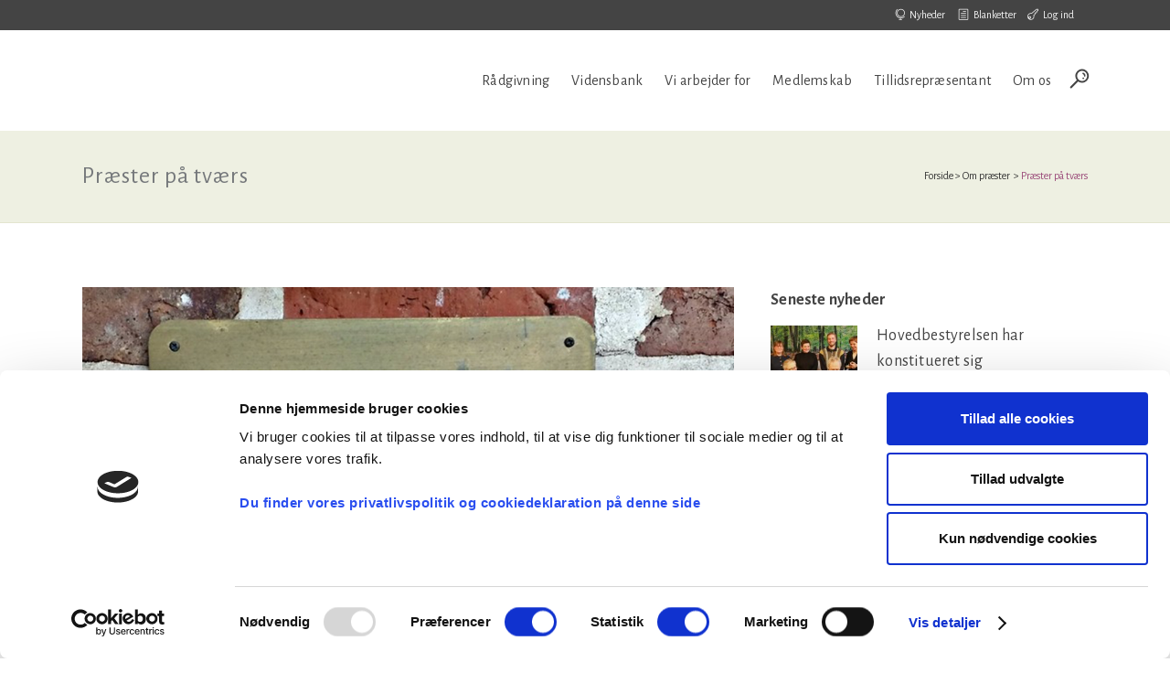

--- FILE ---
content_type: text/html; charset=UTF-8
request_url: https://praesteforening.dk/praester-paa-tvaers/
body_size: 18079
content:
<!DOCTYPE html>
<html lang="da-DK">
<head>
	<meta charset="UTF-8" />
	
				<meta name="viewport" content="width=device-width,initial-scale=1,user-scalable=no">
		
	<link rel="profile" href="http://gmpg.org/xfn/11" />
	<link rel="pingback" href="https://praesteforening.dk/xmlrpc.php" />

	<script type="text/javascript" data-cookieconsent="ignore">
	window.dataLayer = window.dataLayer || [];

	function gtag() {
		dataLayer.push(arguments);
	}

	gtag("consent", "default", {
		ad_personalization: "denied",
		ad_storage: "denied",
		ad_user_data: "denied",
		analytics_storage: "denied",
		functionality_storage: "denied",
		personalization_storage: "denied",
		security_storage: "granted",
		wait_for_update: 500,
	});
	gtag("set", "ads_data_redaction", true);
	</script>
<script type="text/javascript"
		id="Cookiebot"
		src="https://consent.cookiebot.com/uc.js"
		data-implementation="wp"
		data-cbid="5e1cbd4c-0a0c-4a59-99d1-3ec7c1a5233a"
						data-culture="DA"
				data-blockingmode="auto"
	></script>
<meta name='robots' content='index, follow, max-image-preview:large, max-snippet:-1, max-video-preview:-1' />
	<style>img:is([sizes="auto" i], [sizes^="auto," i]) { contain-intrinsic-size: 3000px 1500px }</style>
	
	<!-- This site is optimized with the Yoast SEO plugin v26.4 - https://yoast.com/wordpress/plugins/seo/ -->
	<title>Præster på tværs - Præsteforeningen</title>
<link data-rocket-preload as="style" href="https://fonts.googleapis.com/css?family=Raleway%3A100%2C200%2C300%2C400%2C500%2C600%2C700%2C800%2C900%2C100italic%2C300italic%2C400italic%2C700italic%7CAlegreya%20Sans%3A100%2C200%2C300%2C400%2C500%2C600%2C700%2C800%2C900%2C100italic%2C300italic%2C400italic%2C700italic&#038;subset=latin%2Clatin-ext&#038;display=swap" rel="preload">
<link href="https://fonts.googleapis.com/css?family=Raleway%3A100%2C200%2C300%2C400%2C500%2C600%2C700%2C800%2C900%2C100italic%2C300italic%2C400italic%2C700italic%7CAlegreya%20Sans%3A100%2C200%2C300%2C400%2C500%2C600%2C700%2C800%2C900%2C100italic%2C300italic%2C400italic%2C700italic&#038;subset=latin%2Clatin-ext&#038;display=swap" media="print" onload="this.media=&#039;all&#039;" rel="stylesheet">
<noscript><link rel="stylesheet" href="https://fonts.googleapis.com/css?family=Raleway%3A100%2C200%2C300%2C400%2C500%2C600%2C700%2C800%2C900%2C100italic%2C300italic%2C400italic%2C700italic%7CAlegreya%20Sans%3A100%2C200%2C300%2C400%2C500%2C600%2C700%2C800%2C900%2C100italic%2C300italic%2C400italic%2C700italic&#038;subset=latin%2Clatin-ext&#038;display=swap"></noscript>
	<meta name="description" content="Ny rapport fra Folkekirkens Uddannelses- og Videnscenter om storpastoratet som ramme om præstens arbejde på landet. Læs rapporten her." />
	<link rel="canonical" href="https://praesteforening.dk/praester-paa-tvaers/" />
	<meta property="og:locale" content="da_DK" />
	<meta property="og:type" content="article" />
	<meta property="og:title" content="Præster på tværs - Præsteforeningen" />
	<meta property="og:description" content="Ny rapport fra Folkekirkens Uddannelses- og Videnscenter om storpastoratet som ramme om præstens arbejde på landet. Læs rapporten her." />
	<meta property="og:url" content="https://praesteforening.dk/praester-paa-tvaers/" />
	<meta property="og:site_name" content="Præsteforeningen" />
	<meta property="article:publisher" content="https://www.facebook.com/praesteforening/" />
	<meta property="article:published_time" content="2020-02-24T19:34:09+00:00" />
	<meta property="article:modified_time" content="2020-02-25T19:59:47+00:00" />
	<meta property="og:image" content="https://praesteforening.dk/wp-content/uploads/løgumsloster_FUV_skilt.png" />
	<meta property="og:image:width" content="900" />
	<meta property="og:image:height" content="450" />
	<meta property="og:image:type" content="image/png" />
	<meta name="author" content="Signe Ettrup" />
	<meta name="twitter:card" content="summary_large_image" />
	<meta name="twitter:label1" content="Skrevet af" />
	<meta name="twitter:data1" content="Signe Ettrup" />
	<meta name="twitter:label2" content="Estimeret læsetid" />
	<meta name="twitter:data2" content="1 minut" />
	<script type="application/ld+json" class="yoast-schema-graph">{"@context":"https://schema.org","@graph":[{"@type":"Article","@id":"https://praesteforening.dk/praester-paa-tvaers/#article","isPartOf":{"@id":"https://praesteforening.dk/praester-paa-tvaers/"},"author":{"name":"Signe Ettrup","@id":"https://praesteforening.dk/#/schema/person/1ce2758d57540aea01a37624f2d38024"},"headline":"Præster på tværs","datePublished":"2020-02-24T19:34:09+00:00","dateModified":"2020-02-25T19:59:47+00:00","mainEntityOfPage":{"@id":"https://praesteforening.dk/praester-paa-tvaers/"},"wordCount":146,"publisher":{"@id":"https://praesteforening.dk/#organization"},"image":{"@id":"https://praesteforening.dk/praester-paa-tvaers/#primaryimage"},"thumbnailUrl":"https://praesteforening.dk/wp-content/uploads/løgumsloster_FUV_skilt.png","articleSection":["Om præster"],"inLanguage":"da-DK"},{"@type":"WebPage","@id":"https://praesteforening.dk/praester-paa-tvaers/","url":"https://praesteforening.dk/praester-paa-tvaers/","name":"Præster på tværs - Præsteforeningen","isPartOf":{"@id":"https://praesteforening.dk/#website"},"primaryImageOfPage":{"@id":"https://praesteforening.dk/praester-paa-tvaers/#primaryimage"},"image":{"@id":"https://praesteforening.dk/praester-paa-tvaers/#primaryimage"},"thumbnailUrl":"https://praesteforening.dk/wp-content/uploads/løgumsloster_FUV_skilt.png","datePublished":"2020-02-24T19:34:09+00:00","dateModified":"2020-02-25T19:59:47+00:00","description":"Ny rapport fra Folkekirkens Uddannelses- og Videnscenter om storpastoratet som ramme om præstens arbejde på landet. Læs rapporten her.","breadcrumb":{"@id":"https://praesteforening.dk/praester-paa-tvaers/#breadcrumb"},"inLanguage":"da-DK","potentialAction":[{"@type":"ReadAction","target":["https://praesteforening.dk/praester-paa-tvaers/"]}]},{"@type":"ImageObject","inLanguage":"da-DK","@id":"https://praesteforening.dk/praester-paa-tvaers/#primaryimage","url":"https://praesteforening.dk/wp-content/uploads/løgumsloster_FUV_skilt.png","contentUrl":"https://praesteforening.dk/wp-content/uploads/løgumsloster_FUV_skilt.png","width":900,"height":450,"caption":"Folkekirkens uddannelses- og videnscenter"},{"@type":"BreadcrumbList","@id":"https://praesteforening.dk/praester-paa-tvaers/#breadcrumb","itemListElement":[{"@type":"ListItem","position":1,"name":"Hjem","item":"https://praesteforening.dk/"},{"@type":"ListItem","position":2,"name":"Præster på tværs"}]},{"@type":"WebSite","@id":"https://praesteforening.dk/#website","url":"https://praesteforening.dk/","name":"Præsteforeningen","description":"","publisher":{"@id":"https://praesteforening.dk/#organization"},"potentialAction":[{"@type":"SearchAction","target":{"@type":"EntryPoint","urlTemplate":"https://praesteforening.dk/?s={search_term_string}"},"query-input":{"@type":"PropertyValueSpecification","valueRequired":true,"valueName":"search_term_string"}}],"inLanguage":"da-DK"},{"@type":"Organization","@id":"https://praesteforening.dk/#organization","name":"Præsteforeningen","url":"https://praesteforening.dk/","logo":{"@type":"ImageObject","inLanguage":"da-DK","@id":"https://praesteforening.dk/#/schema/logo/image/","url":"https://praesteforening.dk/wp-content/uploads/praesteforeningen-logo.png","contentUrl":"https://praesteforening.dk/wp-content/uploads/praesteforeningen-logo.png","width":453,"height":200,"caption":"Præsteforeningen"},"image":{"@id":"https://praesteforening.dk/#/schema/logo/image/"},"sameAs":["https://www.facebook.com/praesteforening/"]},{"@type":"Person","@id":"https://praesteforening.dk/#/schema/person/1ce2758d57540aea01a37624f2d38024","name":"Signe Ettrup","image":{"@type":"ImageObject","inLanguage":"da-DK","@id":"https://praesteforening.dk/#/schema/person/image/","url":"https://secure.gravatar.com/avatar/1f770ce646ff8d248651b5530b64dd7a9494dc94ae17dc3b2414a0c25ff2370b?s=96&d=mm&r=g","contentUrl":"https://secure.gravatar.com/avatar/1f770ce646ff8d248651b5530b64dd7a9494dc94ae17dc3b2414a0c25ff2370b?s=96&d=mm&r=g","caption":"Signe Ettrup"}}]}</script>
	<!-- / Yoast SEO plugin. -->


<link rel='dns-prefetch' href='//fonts.googleapis.com' />
<link href='https://fonts.gstatic.com' crossorigin rel='preconnect' />
<link rel="alternate" type="application/rss+xml" title="Præsteforeningen &raquo; Feed" href="https://praesteforening.dk/feed/" />
<link rel="alternate" type="application/rss+xml" title="Præsteforeningen &raquo;-kommentar-feed" href="https://praesteforening.dk/kommentar/feed/" />
<link rel='stylesheet' id='shared-counts-css' href='https://praesteforening.dk/wp-content/plugins/shared-counts/assets/css/shared-counts.min.css?ver=1.5.0' type='text/css' media='all' />
<style id='wp-emoji-styles-inline-css' type='text/css'>

	img.wp-smiley, img.emoji {
		display: inline !important;
		border: none !important;
		box-shadow: none !important;
		height: 1em !important;
		width: 1em !important;
		margin: 0 0.07em !important;
		vertical-align: -0.1em !important;
		background: none !important;
		padding: 0 !important;
	}
</style>
<link rel='stylesheet' id='wp-block-library-css' href='https://praesteforening.dk/wp-includes/css/dist/block-library/style.min.css?ver=6.8.3' type='text/css' media='all' />
<style id='classic-theme-styles-inline-css' type='text/css'>
/*! This file is auto-generated */
.wp-block-button__link{color:#fff;background-color:#32373c;border-radius:9999px;box-shadow:none;text-decoration:none;padding:calc(.667em + 2px) calc(1.333em + 2px);font-size:1.125em}.wp-block-file__button{background:#32373c;color:#fff;text-decoration:none}
</style>
<style id='global-styles-inline-css' type='text/css'>
:root{--wp--preset--aspect-ratio--square: 1;--wp--preset--aspect-ratio--4-3: 4/3;--wp--preset--aspect-ratio--3-4: 3/4;--wp--preset--aspect-ratio--3-2: 3/2;--wp--preset--aspect-ratio--2-3: 2/3;--wp--preset--aspect-ratio--16-9: 16/9;--wp--preset--aspect-ratio--9-16: 9/16;--wp--preset--color--black: #000000;--wp--preset--color--cyan-bluish-gray: #abb8c3;--wp--preset--color--white: #ffffff;--wp--preset--color--pale-pink: #f78da7;--wp--preset--color--vivid-red: #cf2e2e;--wp--preset--color--luminous-vivid-orange: #ff6900;--wp--preset--color--luminous-vivid-amber: #fcb900;--wp--preset--color--light-green-cyan: #7bdcb5;--wp--preset--color--vivid-green-cyan: #00d084;--wp--preset--color--pale-cyan-blue: #8ed1fc;--wp--preset--color--vivid-cyan-blue: #0693e3;--wp--preset--color--vivid-purple: #9b51e0;--wp--preset--gradient--vivid-cyan-blue-to-vivid-purple: linear-gradient(135deg,rgba(6,147,227,1) 0%,rgb(155,81,224) 100%);--wp--preset--gradient--light-green-cyan-to-vivid-green-cyan: linear-gradient(135deg,rgb(122,220,180) 0%,rgb(0,208,130) 100%);--wp--preset--gradient--luminous-vivid-amber-to-luminous-vivid-orange: linear-gradient(135deg,rgba(252,185,0,1) 0%,rgba(255,105,0,1) 100%);--wp--preset--gradient--luminous-vivid-orange-to-vivid-red: linear-gradient(135deg,rgba(255,105,0,1) 0%,rgb(207,46,46) 100%);--wp--preset--gradient--very-light-gray-to-cyan-bluish-gray: linear-gradient(135deg,rgb(238,238,238) 0%,rgb(169,184,195) 100%);--wp--preset--gradient--cool-to-warm-spectrum: linear-gradient(135deg,rgb(74,234,220) 0%,rgb(151,120,209) 20%,rgb(207,42,186) 40%,rgb(238,44,130) 60%,rgb(251,105,98) 80%,rgb(254,248,76) 100%);--wp--preset--gradient--blush-light-purple: linear-gradient(135deg,rgb(255,206,236) 0%,rgb(152,150,240) 100%);--wp--preset--gradient--blush-bordeaux: linear-gradient(135deg,rgb(254,205,165) 0%,rgb(254,45,45) 50%,rgb(107,0,62) 100%);--wp--preset--gradient--luminous-dusk: linear-gradient(135deg,rgb(255,203,112) 0%,rgb(199,81,192) 50%,rgb(65,88,208) 100%);--wp--preset--gradient--pale-ocean: linear-gradient(135deg,rgb(255,245,203) 0%,rgb(182,227,212) 50%,rgb(51,167,181) 100%);--wp--preset--gradient--electric-grass: linear-gradient(135deg,rgb(202,248,128) 0%,rgb(113,206,126) 100%);--wp--preset--gradient--midnight: linear-gradient(135deg,rgb(2,3,129) 0%,rgb(40,116,252) 100%);--wp--preset--font-size--small: 13px;--wp--preset--font-size--medium: 20px;--wp--preset--font-size--large: 36px;--wp--preset--font-size--x-large: 42px;--wp--preset--spacing--20: 0.44rem;--wp--preset--spacing--30: 0.67rem;--wp--preset--spacing--40: 1rem;--wp--preset--spacing--50: 1.5rem;--wp--preset--spacing--60: 2.25rem;--wp--preset--spacing--70: 3.38rem;--wp--preset--spacing--80: 5.06rem;--wp--preset--shadow--natural: 6px 6px 9px rgba(0, 0, 0, 0.2);--wp--preset--shadow--deep: 12px 12px 50px rgba(0, 0, 0, 0.4);--wp--preset--shadow--sharp: 6px 6px 0px rgba(0, 0, 0, 0.2);--wp--preset--shadow--outlined: 6px 6px 0px -3px rgba(255, 255, 255, 1), 6px 6px rgba(0, 0, 0, 1);--wp--preset--shadow--crisp: 6px 6px 0px rgba(0, 0, 0, 1);}:where(.is-layout-flex){gap: 0.5em;}:where(.is-layout-grid){gap: 0.5em;}body .is-layout-flex{display: flex;}.is-layout-flex{flex-wrap: wrap;align-items: center;}.is-layout-flex > :is(*, div){margin: 0;}body .is-layout-grid{display: grid;}.is-layout-grid > :is(*, div){margin: 0;}:where(.wp-block-columns.is-layout-flex){gap: 2em;}:where(.wp-block-columns.is-layout-grid){gap: 2em;}:where(.wp-block-post-template.is-layout-flex){gap: 1.25em;}:where(.wp-block-post-template.is-layout-grid){gap: 1.25em;}.has-black-color{color: var(--wp--preset--color--black) !important;}.has-cyan-bluish-gray-color{color: var(--wp--preset--color--cyan-bluish-gray) !important;}.has-white-color{color: var(--wp--preset--color--white) !important;}.has-pale-pink-color{color: var(--wp--preset--color--pale-pink) !important;}.has-vivid-red-color{color: var(--wp--preset--color--vivid-red) !important;}.has-luminous-vivid-orange-color{color: var(--wp--preset--color--luminous-vivid-orange) !important;}.has-luminous-vivid-amber-color{color: var(--wp--preset--color--luminous-vivid-amber) !important;}.has-light-green-cyan-color{color: var(--wp--preset--color--light-green-cyan) !important;}.has-vivid-green-cyan-color{color: var(--wp--preset--color--vivid-green-cyan) !important;}.has-pale-cyan-blue-color{color: var(--wp--preset--color--pale-cyan-blue) !important;}.has-vivid-cyan-blue-color{color: var(--wp--preset--color--vivid-cyan-blue) !important;}.has-vivid-purple-color{color: var(--wp--preset--color--vivid-purple) !important;}.has-black-background-color{background-color: var(--wp--preset--color--black) !important;}.has-cyan-bluish-gray-background-color{background-color: var(--wp--preset--color--cyan-bluish-gray) !important;}.has-white-background-color{background-color: var(--wp--preset--color--white) !important;}.has-pale-pink-background-color{background-color: var(--wp--preset--color--pale-pink) !important;}.has-vivid-red-background-color{background-color: var(--wp--preset--color--vivid-red) !important;}.has-luminous-vivid-orange-background-color{background-color: var(--wp--preset--color--luminous-vivid-orange) !important;}.has-luminous-vivid-amber-background-color{background-color: var(--wp--preset--color--luminous-vivid-amber) !important;}.has-light-green-cyan-background-color{background-color: var(--wp--preset--color--light-green-cyan) !important;}.has-vivid-green-cyan-background-color{background-color: var(--wp--preset--color--vivid-green-cyan) !important;}.has-pale-cyan-blue-background-color{background-color: var(--wp--preset--color--pale-cyan-blue) !important;}.has-vivid-cyan-blue-background-color{background-color: var(--wp--preset--color--vivid-cyan-blue) !important;}.has-vivid-purple-background-color{background-color: var(--wp--preset--color--vivid-purple) !important;}.has-black-border-color{border-color: var(--wp--preset--color--black) !important;}.has-cyan-bluish-gray-border-color{border-color: var(--wp--preset--color--cyan-bluish-gray) !important;}.has-white-border-color{border-color: var(--wp--preset--color--white) !important;}.has-pale-pink-border-color{border-color: var(--wp--preset--color--pale-pink) !important;}.has-vivid-red-border-color{border-color: var(--wp--preset--color--vivid-red) !important;}.has-luminous-vivid-orange-border-color{border-color: var(--wp--preset--color--luminous-vivid-orange) !important;}.has-luminous-vivid-amber-border-color{border-color: var(--wp--preset--color--luminous-vivid-amber) !important;}.has-light-green-cyan-border-color{border-color: var(--wp--preset--color--light-green-cyan) !important;}.has-vivid-green-cyan-border-color{border-color: var(--wp--preset--color--vivid-green-cyan) !important;}.has-pale-cyan-blue-border-color{border-color: var(--wp--preset--color--pale-cyan-blue) !important;}.has-vivid-cyan-blue-border-color{border-color: var(--wp--preset--color--vivid-cyan-blue) !important;}.has-vivid-purple-border-color{border-color: var(--wp--preset--color--vivid-purple) !important;}.has-vivid-cyan-blue-to-vivid-purple-gradient-background{background: var(--wp--preset--gradient--vivid-cyan-blue-to-vivid-purple) !important;}.has-light-green-cyan-to-vivid-green-cyan-gradient-background{background: var(--wp--preset--gradient--light-green-cyan-to-vivid-green-cyan) !important;}.has-luminous-vivid-amber-to-luminous-vivid-orange-gradient-background{background: var(--wp--preset--gradient--luminous-vivid-amber-to-luminous-vivid-orange) !important;}.has-luminous-vivid-orange-to-vivid-red-gradient-background{background: var(--wp--preset--gradient--luminous-vivid-orange-to-vivid-red) !important;}.has-very-light-gray-to-cyan-bluish-gray-gradient-background{background: var(--wp--preset--gradient--very-light-gray-to-cyan-bluish-gray) !important;}.has-cool-to-warm-spectrum-gradient-background{background: var(--wp--preset--gradient--cool-to-warm-spectrum) !important;}.has-blush-light-purple-gradient-background{background: var(--wp--preset--gradient--blush-light-purple) !important;}.has-blush-bordeaux-gradient-background{background: var(--wp--preset--gradient--blush-bordeaux) !important;}.has-luminous-dusk-gradient-background{background: var(--wp--preset--gradient--luminous-dusk) !important;}.has-pale-ocean-gradient-background{background: var(--wp--preset--gradient--pale-ocean) !important;}.has-electric-grass-gradient-background{background: var(--wp--preset--gradient--electric-grass) !important;}.has-midnight-gradient-background{background: var(--wp--preset--gradient--midnight) !important;}.has-small-font-size{font-size: var(--wp--preset--font-size--small) !important;}.has-medium-font-size{font-size: var(--wp--preset--font-size--medium) !important;}.has-large-font-size{font-size: var(--wp--preset--font-size--large) !important;}.has-x-large-font-size{font-size: var(--wp--preset--font-size--x-large) !important;}
:where(.wp-block-post-template.is-layout-flex){gap: 1.25em;}:where(.wp-block-post-template.is-layout-grid){gap: 1.25em;}
:where(.wp-block-columns.is-layout-flex){gap: 2em;}:where(.wp-block-columns.is-layout-grid){gap: 2em;}
:root :where(.wp-block-pullquote){font-size: 1.5em;line-height: 1.6;}
</style>
<link rel='stylesheet' id='mfcf7_zl_button_style-css' href='https://praesteforening.dk/wp-content/plugins/multiline-files-for-contact-form-7/css/style.css?12&#038;ver=6.8.3' type='text/css' media='all' />
<link rel='stylesheet' id='pp-bootstrap-css' href='https://praesteforening.dk/wp-content/plugins/ppress/assets/css/flat-ui/bs/css/bs.css?ver=6.8.3' type='text/css' media='all' />
<link rel='stylesheet' id='pp-flat-ui-css' href='https://praesteforening.dk/wp-content/plugins/ppress/assets/css/flat-ui/css/flat-ui.css?ver=6.8.3' type='text/css' media='all' />
<link rel='stylesheet' id='ppcore-css' href='https://praesteforening.dk/wp-content/plugins/ppress/assets/css/ppcore.css?ver=6.8.3' type='text/css' media='all' />
<link rel='stylesheet' id='wpmu-wpmu-html-3-min-css-css' href='https://praesteforening.dk/wp-content/plugins/membership-pro/lib/wpmu-lib/css/wpmu-html.3.min.css?ver=6.8.3' type='text/css' media='all' />
<link rel='stylesheet' id='ms-styles-css' href='https://praesteforening.dk/wp-content/plugins/membership-pro/app/assets/css/ms-public.min.css?ver=1.1.5' type='text/css' media='all' />
<link rel='stylesheet' id='mediaelement-css' href='https://praesteforening.dk/wp-includes/js/mediaelement/mediaelementplayer-legacy.min.css?ver=4.2.17' type='text/css' media='all' />
<link rel='stylesheet' id='wp-mediaelement-css' href='https://praesteforening.dk/wp-includes/js/mediaelement/wp-mediaelement.min.css?ver=6.8.3' type='text/css' media='all' />
<link rel='stylesheet' id='bridge-default-style-css' href='https://praesteforening.dk/wp-content/themes/bridge/style.css?ver=6.8.3' type='text/css' media='all' />
<link rel='stylesheet' id='bridge-qode-font_awesome-css' href='https://praesteforening.dk/wp-content/themes/bridge/css/font-awesome/css/font-awesome.min.css?ver=6.8.3' type='text/css' media='all' />
<link rel='stylesheet' id='bridge-qode-font_elegant-css' href='https://praesteforening.dk/wp-content/themes/bridge/css/elegant-icons/style.min.css?ver=6.8.3' type='text/css' media='all' />
<link rel='stylesheet' id='bridge-qode-linea_icons-css' href='https://praesteforening.dk/wp-content/themes/bridge/css/linea-icons/style.css?ver=6.8.3' type='text/css' media='all' />
<link rel='stylesheet' id='bridge-qode-dripicons-css' href='https://praesteforening.dk/wp-content/themes/bridge/css/dripicons/dripicons.css?ver=6.8.3' type='text/css' media='all' />
<link rel='stylesheet' id='bridge-qode-kiko-css' href='https://praesteforening.dk/wp-content/themes/bridge/css/kiko/kiko-all.css?ver=6.8.3' type='text/css' media='all' />
<link rel='stylesheet' id='bridge-qode-font_awesome_5-css' href='https://praesteforening.dk/wp-content/themes/bridge/css/font-awesome-5/css/font-awesome-5.min.css?ver=6.8.3' type='text/css' media='all' />
<link rel='stylesheet' id='bridge-stylesheet-css' href='https://praesteforening.dk/wp-content/themes/bridge/css/stylesheet.min.css?ver=6.8.3' type='text/css' media='all' />
<style id='bridge-stylesheet-inline-css' type='text/css'>
   .postid-12058.disabled_footer_top .footer_top_holder, .postid-12058.disabled_footer_bottom .footer_bottom_holder { display: none;}


</style>
<link rel='stylesheet' id='bridge-print-css' href='https://praesteforening.dk/wp-content/themes/bridge/css/print.css?ver=6.8.3' type='text/css' media='all' />
<link rel='stylesheet' id='bridge-style-dynamic-css' href='https://praesteforening.dk/wp-content/themes/bridge/css/style_dynamic.css?ver=1688114404' type='text/css' media='all' />
<link rel='stylesheet' id='bridge-responsive-css' href='https://praesteforening.dk/wp-content/themes/bridge/css/responsive.min.css?ver=6.8.3' type='text/css' media='all' />
<link rel='stylesheet' id='bridge-style-dynamic-responsive-css' href='https://praesteforening.dk/wp-content/themes/bridge/css/style_dynamic_responsive.css?ver=1688114404' type='text/css' media='all' />
<style id='bridge-style-dynamic-responsive-inline-css' type='text/css'>
.blog_holder.blog_large_image article .post_text .post_text_inner {
    border-width: 0px;
    border-style: none;
    padding: 3px 3px 35px;
    border-bottom: 1px solid #ddd;
}
.blog_holder article .post_content_holder {
     padding-bottom: 30px;
}
.call_to_action .column2.button_wrapper .qbutton {
    margin-right: -12px;
}
#mfcf7_zl_add_file { background-color: #8f993e; }
.blog_holder article .post_text .post_text_inner {
    padding: 3px 3px 35px;
    border-bottom: 1px solid #ddd;
}
.blog_holder article .post_more {
    margin: 15px 0 0;
}
.blog_holder article {
    margin: 0 0 25px;
}
.latest_post_holder.boxes > ul > li, .q_counter_holder.boxed_counter {
    background-color: #f4f5eb;
}
.printomatictext:hover {
    text-decoration: none;
    color: #d2d6b2 !important;
}
div.wpcf7-response-output.wpcf7-validation-errors {
    background-color: #A6192E;
}
div.wpcf7-response-output.wpcf7-mail-sent-ok {
    background-color: #8F993E;
}
.filter_holder ul li span {
    padding: 0 15px;
    letter-spacing: 1px;
    text-transform: none;
    font-weight: 400;
}
.q_masonry_blog article .q_masonry_blog_post_text {
    background-color: #f4f5eb;
    border-style: solid;
    border-width: 1px;
    border-color: #e9ebd8;
    border-top-width: 0px;
}

.q_elements_holder.eh-with-shadow{
    box-shadow: -3px 0px 15px 1px rgba(0, 0, 0, 0.1);
}
.qode-accordion-holder .qode-title-holder {
    border: solid 1px #e9ebd8;
}
.qode-accordion-holder .qode-title-holder:last-of-type {
    border-bottom-color: #e9ebd8;
}
.use_row_as_box {
    border-radius: 0;
}

.vc_text_separator.full div {
    font-size: 20px;
    font-weight: 400;
}
.q_icon_with_title .icon_with_title_link {
    margin: 0;
}
.q_icon_with_title .icon_text_inner {
    padding: 0 0 5px 0;
}
.q_icon_with_title .icon_text_inner p {
    margin-bottom: 5px;
}
.q_icon_with_title.center.center .icon_holder {
    margin: 0;
}
.qode-workflow .qode-workflow-item .qode-workflow-item-inner .qode-workflow-text p.text {
    margin-top: 5px;
}
.qode-workflow {
    margin-top: 10px;
    margin-bottom: 10px;
    position: relative;
}

blockquote.with_quote_icon h5 {
    padding: 0 40px 0 40px;
}
h3, h2 {    
padding-top: 15px;
}
.wpb_text_column a {
    color: #994878;
    text-decoration: underline;
}
.wpb_text_column a:hover {
    color: #75787b;
    text-decoration: underline;
}

.blog_holder.masonry article .post_info {
    margin: 0;
}
.comment_holder .comment .text .comment-reply-link, .comment_holder .comment .text .replay {
    font-size: 12px;
    text-transform: none;
    font-weight: 400;
    padding: 0;
}

#respond input[type=text], #respond input[type=email], #respond textarea, .contact_form input[type=text], .contact_form textarea {
        font-family: 'Alegreya Sans', sans-serif;
        font-size: 15px;
}

.qode_search_form .container .qode_icon_in_search {
    margin-top: 3px;
}
.side_menu_button a:last-child{
    top: 4px;
}
.side_menu_button>a.search_button{
    top: -4px;
}

h2 {
    margin: 0 0 10px;
}
p {
    margin-bottom: 20px;
}
.q_list.circle ul>li, .q_list.number ul>li {
    position: relative;
    font-weight: 400;
    font-family: 'Alegreya Sans', sans-serif;
    margin: 0 0 10px;
    padding: 0 0 0 23px;
    color: #444;
}
.ordered ul {
    font-weight: 400;
    font-family: 'Alegreya Sans', sans-serif;
    margin: 0 0 20px;
    padding: 0 0 0 23px;
    color: #444;
}

.q_list.circle ul>li:before {
    background-color: #8F993E;
}
.ordered ol li {
    margin: 0 0 10px;
    padding: 0 0 0 4px;
color: #444;
}

@media only screen and (max-width: 1000px){
.header_top .left {
 display: none;
}}

.header_top .left {
 display: none;
}

@media only screen and (max-width: 576px){
.header_top {
    line-height: 24px;
}}
@media only screen and (max-width: 768px){
.header_top {
    line-height: 24px;
}}
@media only screen and (max-width: 800px){
.header_top {
    line-height: 24px;
}}

@media only screen and (max-width: 576px){
div.item.content_vertical_middle.active {
padding-top:40px !important;
}}
@media only screen and (max-width: 768px){
div.item.content_vertical_middle.active {
padding-top:40px !important;
}}
@media only screen and (max-width: 800px){
div.item.content_vertical_middle.active {
padding-top:3px !important;
}}
</style>
<link rel='stylesheet' id='js_composer_front-css' href='https://praesteforening.dk/wp-content/plugins/js_composer/assets/css/js_composer.min.css?ver=8.7.1' type='text/css' media='all' />

<link rel='stylesheet' id='bridge-core-dashboard-style-css' href='https://praesteforening.dk/wp-content/plugins/bridge-core/modules/core-dashboard/assets/css/core-dashboard.min.css?ver=6.8.3' type='text/css' media='all' />
<link rel='stylesheet' id='bridge-childstyle-css' href='https://praesteforening.dk/wp-content/themes/bridge-child/style.css?ver=6.8.3' type='text/css' media='all' />
<script type="text/javascript" src="https://praesteforening.dk/wp-includes/js/jquery/jquery.min.js?ver=3.7.1" id="jquery-core-js"></script>
<script type="text/javascript" src="https://praesteforening.dk/wp-includes/js/jquery/jquery-migrate.min.js?ver=3.4.1" id="jquery-migrate-js"></script>
<script type="text/javascript" src="https://praesteforening.dk/wp-content/plugins/multiline-files-for-contact-form-7/js/zl-multine-files.js?ver=6.8.3" id="mfcf7_zl_multiline_files_script-js"></script>
<script type="text/javascript" src="https://praesteforening.dk/wp-content/plugins/praeste_plugin/js/jquery-ui.min.js?ver=6.8.3" id="jquery-ui-js"></script>
<script type="text/javascript" src="https://praesteforening.dk/wp-content/plugins/praeste_plugin/js/jquery.multiselect.min.js?ver=6.8.3" id="jquery-multiselect-js"></script>
<script type="text/javascript" src="https://praesteforening.dk/wp-content/plugins/membership-pro/app/assets/js/jquery.m2.validate.min.js?ver=1.1.5" id="jquery-validate-js"></script>
<script type="text/javascript" src="https://praesteforening.dk/wp-content/plugins/membership-pro/app/assets/js/ms-public.min.js?ver=1.1.5" id="ms-public-js"></script>
<script></script><link rel="https://api.w.org/" href="https://praesteforening.dk/wp-json/" /><link rel="alternate" title="JSON" type="application/json" href="https://praesteforening.dk/wp-json/wp/v2/posts/12058" /><link rel="EditURI" type="application/rsd+xml" title="RSD" href="https://praesteforening.dk/xmlrpc.php?rsd" />
<meta name="generator" content="WordPress 6.8.3" />
<link rel='shortlink' href='https://praesteforening.dk/?p=12058' />
<link rel="alternate" title="oEmbed (JSON)" type="application/json+oembed" href="https://praesteforening.dk/wp-json/oembed/1.0/embed?url=https%3A%2F%2Fpraesteforening.dk%2Fpraester-paa-tvaers%2F" />
<link rel="alternate" title="oEmbed (XML)" type="text/xml+oembed" href="https://praesteforening.dk/wp-json/oembed/1.0/embed?url=https%3A%2F%2Fpraesteforening.dk%2Fpraester-paa-tvaers%2F&#038;format=xml" />
<style type="text/css">.recentcomments a{display:inline !important;padding:0 !important;margin:0 !important;}</style>		<style type="text/css">
		#wpadminbar .ms-test-memberships{
			color:#f0f0f0;
			background-color: #0073aa;
			font-size: 10px !important;
		}
		</style>
		<meta name="generator" content="Powered by WPBakery Page Builder - drag and drop page builder for WordPress."/>
<link rel="icon" href="https://praesteforening.dk/wp-content/uploads/cropped-favicon-32x32.png" sizes="32x32" />
<link rel="icon" href="https://praesteforening.dk/wp-content/uploads/cropped-favicon-192x192.png" sizes="192x192" />
<link rel="apple-touch-icon" href="https://praesteforening.dk/wp-content/uploads/cropped-favicon-180x180.png" />
<meta name="msapplication-TileImage" content="https://praesteforening.dk/wp-content/uploads/cropped-favicon-270x270.png" />
<noscript><style> .wpb_animate_when_almost_visible { opacity: 1; }</style></noscript><meta name="generator" content="WP Rocket 3.20.1.2" data-wpr-features="wpr_desktop" /></head>

<body class="wp-singular post-template-default single single-post postid-12058 single-format-standard wp-theme-bridge wp-child-theme-bridge-child bridge-core-3.3.4.5 ms-guest ms-0  qode_grid_1300 qode-smooth-scroll-enabled qode-child-theme-ver-1.0.0 qode-theme-ver-30.8.8.5 qode-theme-bridge qode_header_in_grid wpb-js-composer js-comp-ver-8.7.1 vc_responsive" itemscope itemtype="http://schema.org/WebPage">




<div data-rocket-location-hash="46b5ec384d1573651fcf9e2729907712" class="wrapper">
	<div data-rocket-location-hash="09f360d2f233103e1c4ecf3ea77a2d76" class="wrapper_inner">

    
		<!-- Google Analytics start -->
				<!-- Google Analytics end -->

		
	<header data-rocket-location-hash="b32b695dc376aae0a636e3ce4b7557b4" class=" has_top scroll_top  fixed scrolled_not_transparent page_header">
	<div class="header_inner clearfix">
		<form role="search" id="searchform" action="https://praesteforening.dk/" class="qode_search_form" method="get">
        <div class="container">
        <div class="container_inner clearfix">
            
            <i class="qodef-icon-dripicons dripicon dripicons-search qode_icon_in_search" ></i>            <input type="text" placeholder="Søg" name="s" class="qode_search_field" autocomplete="off" />
            <input type="submit" value="Søg" />

            <div class="qode_search_close">
                <a href="#">
                    <i class="qodef-icon-dripicons dripicon dripicons-cross qode_icon_in_search" ></i>                </a>
            </div>
                    </div>
    </div>
</form>
		<div class="header_top_bottom_holder">
				<div class="header_top clearfix" style='background-color:rgba(68, 68, 68, 1);' >
				<div class="container">
			<div class="container_inner clearfix">
														<div class="left">
						<div class="inner">
													</div>
					</div>
					<div class="right">
						<div class="inner">
							<div class="header-widget widget_text header-right-widget">			<div class="textwidget"><p style="margin-bottom: 0;"><a href="https://praesteforening.dk/nyheder/" target="_self"><span data-type="normal"  class="qode_icon_shortcode  q_font_awsome_icon fa-lg  " style="margin: 0px 5px 0px 12px; "><span aria-hidden="true" class="qode_icon_font_elegant icon_globe qode_icon_element" style="color: #f3f3f3;" ></span></span>Nyheder</a> <a href="https://praesteforening.dk/blanketter/" target="_self"><span data-type="normal"  class="qode_icon_shortcode  q_font_awsome_icon fa-lg  " style="margin: 0px 5px 0px 12px; "><span aria-hidden="true" class="qode_icon_font_elegant icon_document_alt qode_icon_element" style="color: #f3f3f3;" ></span></span>Blanketter</a><a href="https://praesteforening.dk/log-ind/" target="_self"><span data-type="normal"  class="qode_icon_shortcode  q_font_awsome_icon fa-lg  " style="margin: 0px 5px 0px 12px; "><span aria-hidden="true" class="qode_icon_font_elegant icon_key_alt qode_icon_element" style="color: #f3f3f3;" ></span></span>Log ind</a></p>
</div>
		</div>						</div>
					</div>
													</div>
		</div>
		</div>

			<div class="header_bottom clearfix" style=' background-color:rgba(255, 255, 255, 1);' >
								<div class="container">
					<div class="container_inner clearfix">
																				<div class="header_inner_left">
																	<div class="mobile_menu_button">
		<span>
			<i class="qode_icon_font_awesome fa fa-bars " ></i>		</span>
	</div>
								<div class="logo_wrapper" >
	<div class="q_logo">
		<a itemprop="url" href="https://praesteforening.dk/" >
             <img itemprop="image" class="normal" src="https://praesteforening.dk/wp-content/uploads/praesteforeningen-logo.png" alt="Logo"> 			 <img itemprop="image" class="light" src="https://praesteforening.dk/wp-content/uploads/praesteforeningen-logo.png" alt="Logo"/> 			 <img itemprop="image" class="dark" src="https://praesteforening.dk/wp-content/uploads/praesteforeningen-logo.png" alt="Logo"/> 			 <img itemprop="image" class="sticky" src="https://praesteforening.dk/wp-content/uploads/praesteforeningen-logo.png" alt="Logo"/> 			 <img itemprop="image" class="mobile" src="https://praesteforening.dk/wp-content/uploads/praesteforeningen-logo.png" alt="Logo"/> 					</a>
	</div>
	</div>															</div>
															<div class="header_inner_right">
									<div class="side_menu_button_wrapper right">
																														<div class="side_menu_button">
												<a class="search_button search_slides_from_window_top normal" href="javascript:void(0)">
		<i class="qodef-icon-dripicons dripicon dripicons-search " ></i>	</a>

																							
										</div>
									</div>
								</div>
							
							
							<nav class="main_menu drop_down right">
								<ul id="menu-hovedmenu" class=""><li id="nav-menu-item-652" class="menu-item menu-item-type-post_type menu-item-object-page menu-item-has-children  has_sub narrow"><a href="https://praesteforening.dk/raadgivning/" class=" no_link" style="cursor: default;" onclick="JavaScript: return false;"><i class="menu_icon blank fa"></i><span>Rådgivning</span><span class="plus"></span></a>
<div class="second"><div class="inner"><ul>
	<li id="nav-menu-item-1246" class="menu-item menu-item-type-post_type menu-item-object-page "><a href="https://praesteforening.dk/raadgivning/" class=""><i class="menu_icon blank fa"></i><span>Rådgivning</span><span class="plus"></span></a></li>
	<li id="nav-menu-item-654" class="menu-item menu-item-type-post_type menu-item-object-page menu-item-has-children sub"><a href="https://praesteforening.dk/raadgivning/ansaettelsesforhold/" class=""><i class="menu_icon blank fa"></i><span>Ansættelsesforhold</span><span class="plus"></span><i class="q_menu_arrow fa fa-angle-right"></i></a>
	<ul>
		<li id="nav-menu-item-175" class="menu-item menu-item-type-post_type menu-item-object-page "><a href="https://praesteforening.dk/raadgivning/ansaettelsesforhold/barsel/" class=""><i class="menu_icon blank fa"></i><span>Barsel</span><span class="plus"></span></a></li>
		<li id="nav-menu-item-1120" class="menu-item menu-item-type-post_type menu-item-object-page "><a href="https://praesteforening.dk/raadgivning/ansaettelsesforhold/ferie-og-fridage/" class=""><i class="menu_icon blank fa"></i><span>Ferie og fridage</span><span class="plus"></span></a></li>
		<li id="nav-menu-item-3884" class="menu-item menu-item-type-post_type menu-item-object-page "><a href="https://praesteforening.dk/raadgivning/ansaettelsesforhold/sygdom/" class=""><i class="menu_icon blank fa"></i><span>Sygdom</span><span class="plus"></span></a></li>
		<li id="nav-menu-item-176" class="menu-item menu-item-type-post_type menu-item-object-page "><a href="https://praesteforening.dk/raadgivning/ansaettelsesforhold/omsorgsdage-og-boerns-sygdom/" class=""><i class="menu_icon blank fa"></i><span>Omsorgsdage og børns sygdom</span><span class="plus"></span></a></li>
		<li id="nav-menu-item-5063" class="menu-item menu-item-type-post_type menu-item-object-page "><a href="https://praesteforening.dk/raadgivning/ansaettelsesforhold/gruppeliv/" class=""><i class="menu_icon blank fa"></i><span>Gruppeliv</span><span class="plus"></span></a></li>
		<li id="nav-menu-item-1579" class="menu-item menu-item-type-post_type menu-item-object-page "><a href="https://praesteforening.dk/raadgivning/ansaettelsesforhold/kompetenceudvikling/" class=""><i class="menu_icon blank fa"></i><span>Kompetenceudvikling</span><span class="plus"></span></a></li>
		<li id="nav-menu-item-177" class="menu-item menu-item-type-post_type menu-item-object-page "><a href="https://praesteforening.dk/raadgivning/ansaettelsesforhold/seniorliv/" class=""><i class="menu_icon blank fa"></i><span>Seniorliv</span><span class="plus"></span></a></li>
		<li id="nav-menu-item-614" class="menu-item menu-item-type-post_type menu-item-object-page "><a href="https://praesteforening.dk/raadgivning/ansaettelsesforhold/jubilaeum/" class=""><i class="menu_icon blank fa"></i><span>Jubilæum</span><span class="plus"></span></a></li>
		<li id="nav-menu-item-613" class="menu-item menu-item-type-post_type menu-item-object-page "><a href="https://praesteforening.dk/raadgivning/ansaettelsesforhold/opsigelse/" class=""><i class="menu_icon blank fa"></i><span>Opsigelse</span><span class="plus"></span></a></li>
		<li id="nav-menu-item-1568" class="menu-item menu-item-type-post_type menu-item-object-page "><a href="https://praesteforening.dk/raadgivning/ansaettelsesforhold/skat/" class=""><i class="menu_icon blank fa"></i><span>Skat</span><span class="plus"></span></a></li>
		<li id="nav-menu-item-1556" class="menu-item menu-item-type-post_type menu-item-object-page "><a href="https://praesteforening.dk/raadgivning/ansaettelsesforhold/koersel-og-tjenesterejser/" class=""><i class="menu_icon blank fa"></i><span>Kørsel og tjenesterejser</span><span class="plus"></span></a></li>
		<li id="nav-menu-item-1433" class="menu-item menu-item-type-post_type menu-item-object-page "><a href="https://praesteforening.dk/raadgivning/sekretaerhjaelp-for-praester/" class=""><i class="menu_icon blank fa"></i><span>Sekretærhjælp for præster</span><span class="plus"></span></a></li>
		<li id="nav-menu-item-1544" class="menu-item menu-item-type-post_type menu-item-object-page "><a href="https://praesteforening.dk/raadgivning/ansaettelsesforhold/tjenestedragt/" class=""><i class="menu_icon blank fa"></i><span>Tjenestedragt</span><span class="plus"></span></a></li>
		<li id="nav-menu-item-9928" class="menu-item menu-item-type-post_type menu-item-object-page "><a href="https://praesteforening.dk/raadgivning/ansaettelsesforhold/studieorlov/" class=""><i class="menu_icon blank fa"></i><span>Studieorlov</span><span class="plus"></span></a></li>
	</ul>
</li>
	<li id="nav-menu-item-168" class="menu-item menu-item-type-post_type menu-item-object-page "><a href="https://praesteforening.dk/raadgivning/arbejdsmiljoe/" class=""><i class="menu_icon blank fa"></i><span>Arbejdsmiljø</span><span class="plus"></span></a></li>
	<li id="nav-menu-item-169" class="menu-item menu-item-type-post_type menu-item-object-page menu-item-has-children sub"><a href="https://praesteforening.dk/raadgivning/ledighed/" class=""><i class="menu_icon blank fa"></i><span>Ledighed</span><span class="plus"></span><i class="q_menu_arrow fa fa-angle-right"></i></a>
	<ul>
		<li id="nav-menu-item-642" class="menu-item menu-item-type-post_type menu-item-object-page "><a href="https://praesteforening.dk/raadgivning/ledighed/dagpenge/" class=""><i class="menu_icon blank fa"></i><span>Dagpenge</span><span class="plus"></span></a></li>
		<li id="nav-menu-item-671" class="menu-item menu-item-type-post_type menu-item-object-page "><a href="https://praesteforening.dk/raadgivning/ledighed/jobsoegning/" class=""><i class="menu_icon blank fa"></i><span>Jobsøgning</span><span class="plus"></span></a></li>
	</ul>
</li>
	<li id="nav-menu-item-170" class="menu-item menu-item-type-post_type menu-item-object-page "><a href="https://praesteforening.dk/raadgivning/loen/" class=""><i class="menu_icon blank fa"></i><span>Løn</span><span class="plus"></span></a></li>
	<li id="nav-menu-item-171" class="menu-item menu-item-type-post_type menu-item-object-page menu-item-has-children sub"><a href="https://praesteforening.dk/raadgivning/pension-og-efterloen/" class=""><i class="menu_icon blank fa"></i><span>Pension og efterløn</span><span class="plus"></span><i class="q_menu_arrow fa fa-angle-right"></i></a>
	<ul>
		<li id="nav-menu-item-1782" class="menu-item menu-item-type-post_type menu-item-object-page "><a href="https://praesteforening.dk/raadgivning/pension-og-efterloen/tjenestemandspension/" class=""><i class="menu_icon blank fa"></i><span>Tjenestemandspension</span><span class="plus"></span></a></li>
		<li id="nav-menu-item-1783" class="menu-item menu-item-type-post_type menu-item-object-page "><a href="https://praesteforening.dk/raadgivning/pension-og-efterloen/overenskomstpension/" class=""><i class="menu_icon blank fa"></i><span>Overenskomstpension</span><span class="plus"></span></a></li>
		<li id="nav-menu-item-1781" class="menu-item menu-item-type-post_type menu-item-object-page "><a href="https://praesteforening.dk/raadgivning/pension-og-efterloen/folkepension/" class=""><i class="menu_icon blank fa"></i><span>Folkepension</span><span class="plus"></span></a></li>
	</ul>
</li>
	<li id="nav-menu-item-172" class="menu-item menu-item-type-post_type menu-item-object-page menu-item-has-children sub"><a href="https://praesteforening.dk/raadgivning/praestens-saerlige-vilkaar/" class=""><i class="menu_icon blank fa"></i><span>Præstens særlige vilkår</span><span class="plus"></span><i class="q_menu_arrow fa fa-angle-right"></i></a>
	<ul>
		<li id="nav-menu-item-720" class="menu-item menu-item-type-post_type menu-item-object-page "><a href="https://praesteforening.dk/raadgivning/praestens-saerlige-vilkaar/praesten-som-leder/" class=""><i class="menu_icon blank fa"></i><span>Præsten som leder</span><span class="plus"></span></a></li>
		<li id="nav-menu-item-734" class="menu-item menu-item-type-post_type menu-item-object-page "><a href="https://praesteforening.dk/raadgivning/praestens-saerlige-vilkaar/konfirmandundervisning/" class=""><i class="menu_icon blank fa"></i><span>Konfirmandundervisning</span><span class="plus"></span></a></li>
		<li id="nav-menu-item-753" class="menu-item menu-item-type-post_type menu-item-object-page "><a href="https://praesteforening.dk/raadgivning/praestens-saerlige-vilkaar/regler-og-regulativer/" class=""><i class="menu_icon blank fa"></i><span>Regler og regulativer</span><span class="plus"></span></a></li>
		<li id="nav-menu-item-769" class="menu-item menu-item-type-post_type menu-item-object-page "><a href="https://praesteforening.dk/raadgivning/praestens-saerlige-vilkaar/kontaktes-du-af-pressen/" class=""><i class="menu_icon blank fa"></i><span>Kontaktes du af pressen?</span><span class="plus"></span></a></li>
		<li id="nav-menu-item-3895" class="menu-item menu-item-type-post_type menu-item-object-page "><a href="https://praesteforening.dk/raadgivning/praestens-saerlige-vilkaar/ophavsret/" class=""><i class="menu_icon blank fa"></i><span>Ophavsret</span><span class="plus"></span></a></li>
		<li id="nav-menu-item-7417" class="menu-item menu-item-type-post_type menu-item-object-page "><a href="https://praesteforening.dk/raadgivning/praestens-saerlige-vilkaar/tjenstlig-samtale/" class=""><i class="menu_icon blank fa"></i><span>Tjenstlig samtale</span><span class="plus"></span></a></li>
		<li id="nav-menu-item-8172" class="menu-item menu-item-type-post_type menu-item-object-page "><a href="https://praesteforening.dk/raadgivning/praestens-saerlige-vilkaar/vaerd-at-vide-foer-ansaettelse-som-praest-eller-provst/" class=""><i class="menu_icon blank fa"></i><span>Værd at vide før ansættelse</span><span class="plus"></span></a></li>
		<li id="nav-menu-item-10924" class="menu-item menu-item-type-post_type menu-item-object-page "><a href="https://praesteforening.dk/raadgivning/praestens-saerlige-vilkaar/funktionspraestevejledning/" class=""><i class="menu_icon blank fa"></i><span>Funktionspræstevejledning</span><span class="plus"></span></a></li>
	</ul>
</li>
	<li id="nav-menu-item-173" class="menu-item menu-item-type-post_type menu-item-object-page "><a href="https://praesteforening.dk/?page_id=159" class=""><i class="menu_icon blank fa"></i><span>Studerende</span><span class="plus"></span></a></li>
	<li id="nav-menu-item-174" class="menu-item menu-item-type-post_type menu-item-object-page menu-item-has-children sub"><a href="https://praesteforening.dk/raadgivning/tjenestebolig-og-kontor/" class=""><i class="menu_icon blank fa"></i><span>Tjenestebolig og kontor</span><span class="plus"></span><i class="q_menu_arrow fa fa-angle-right"></i></a>
	<ul>
		<li id="nav-menu-item-1671" class="menu-item menu-item-type-post_type menu-item-object-page "><a href="https://praesteforening.dk/raadgivning/tjenestebolig-og-kontor/boligen/" class=""><i class="menu_icon blank fa"></i><span>Boligen</span><span class="plus"></span></a></li>
		<li id="nav-menu-item-11317" class="menu-item menu-item-type-post_type menu-item-object-page "><a href="https://praesteforening.dk/raadgivning/tjenestebolig-og-kontor/praesteforeningens-boligvurderingsmaend/" class=""><i class="menu_icon blank fa"></i><span>Præsteforeningens boligvurderingsmænd</span><span class="plus"></span></a></li>
		<li id="nav-menu-item-1670" class="menu-item menu-item-type-post_type menu-item-object-page "><a href="https://praesteforening.dk/raadgivning/tjenestebolig-og-kontor/udgifter-til-tjenestebolig/" class=""><i class="menu_icon blank fa"></i><span>Udgifter til tjenestebolig</span><span class="plus"></span></a></li>
		<li id="nav-menu-item-1669" class="menu-item menu-item-type-post_type menu-item-object-page "><a href="https://praesteforening.dk/raadgivning/tjenestebolig-og-kontor/flytning/" class=""><i class="menu_icon blank fa"></i><span>Flytning</span><span class="plus"></span></a></li>
		<li id="nav-menu-item-1668" class="menu-item menu-item-type-post_type menu-item-object-page "><a href="https://praesteforening.dk/raadgivning/tjenestebolig-og-kontor/telefon-og-skat-af-fri-telefon/" class=""><i class="menu_icon blank fa"></i><span>Telefon og skat af fri telefon</span><span class="plus"></span></a></li>
	</ul>
</li>
	<li id="nav-menu-item-3009" class="menu-item menu-item-type-post_type menu-item-object-page "><a href="https://praesteforening.dk/raadgivning/spoergsmaal-og-svar/" class=""><i class="menu_icon blank fa"></i><span>Spørgsmål og svar</span><span class="plus"></span></a></li>
	<li id="nav-menu-item-26183" class="menu-item menu-item-type-post_type menu-item-object-page menu-item-has-children sub"><a href="https://praesteforening.dk/raadgivning/praesteforeningens-tjeklister/" class=""><i class="menu_icon blank fa"></i><span>Præsteforeningens tjeklister</span><span class="plus"></span><i class="q_menu_arrow fa fa-angle-right"></i></a>
	<ul>
		<li id="nav-menu-item-26257" class="menu-item menu-item-type-post_type menu-item-object-page "><a href="https://praesteforening.dk/ansat-som-emeritus/" class=""><i class="menu_icon blank fa"></i><span>Ansat som emeritus</span><span class="plus"></span></a></li>
		<li id="nav-menu-item-26345" class="menu-item menu-item-type-post_type menu-item-object-page "><a href="https://praesteforening.dk/inden-pensionen/" class=""><i class="menu_icon blank fa"></i><span>Inden pensionen</span><span class="plus"></span></a></li>
		<li id="nav-menu-item-26235" class="menu-item menu-item-type-post_type menu-item-object-page "><a href="https://praesteforening.dk/nyansat/" class=""><i class="menu_icon blank fa"></i><span>Nyansat</span><span class="plus"></span></a></li>
		<li id="nav-menu-item-26184" class="menu-item menu-item-type-post_type menu-item-object-page "><a href="https://praesteforening.dk/raadgivning/praesteforeningens-tjeklister/stillingsskift/" class=""><i class="menu_icon blank fa"></i><span>Stillingsskift</span><span class="plus"></span></a></li>
		<li id="nav-menu-item-26234" class="menu-item menu-item-type-post_type menu-item-object-page "><a href="https://praesteforening.dk/sygemeldt/" class=""><i class="menu_icon blank fa"></i><span>Sygemeldt</span><span class="plus"></span></a></li>
		<li id="nav-menu-item-26233" class="menu-item menu-item-type-post_type menu-item-object-page "><a href="https://praesteforening.dk/tjenestebolig/" class=""><i class="menu_icon blank fa"></i><span>Tjenestebolig</span><span class="plus"></span></a></li>
		<li id="nav-menu-item-26232" class="menu-item menu-item-type-post_type menu-item-object-page "><a href="https://praesteforening.dk/vikar/" class=""><i class="menu_icon blank fa"></i><span>Vikar</span><span class="plus"></span></a></li>
	</ul>
</li>
</ul></div></div>
</li>
<li id="nav-menu-item-1071" class="menu-item menu-item-type-post_type menu-item-object-page menu-item-has-children  has_sub narrow"><a href="https://praesteforening.dk/vidensbank/" class=" no_link" style="cursor: default;" onclick="JavaScript: return false;"><i class="menu_icon blank fa"></i><span>Vidensbank</span><span class="plus"></span></a>
<div class="second"><div class="inner"><ul>
	<li id="nav-menu-item-1247" class="menu-item menu-item-type-post_type menu-item-object-page "><a href="https://praesteforening.dk/vidensbank/" class=""><i class="menu_icon blank fa"></i><span>Vidensbank</span><span class="plus"></span></a></li>
	<li id="nav-menu-item-804" class="menu-item menu-item-type-post_type menu-item-object-page "><a href="https://praesteforening.dk/vidensbank/praesteforeningens-blad/" class=""><i class="menu_icon blank fa"></i><span>Præsteforeningens Blad – Præsten</span><span class="plus"></span></a></li>
	<li id="nav-menu-item-1179" class="menu-item menu-item-type-post_type menu-item-object-page "><a href="https://praesteforening.dk/vidensbank/teologiske-ressourcer/" class=""><i class="menu_icon blank fa"></i><span>Teologiske ressourcer</span><span class="plus"></span></a></li>
</ul></div></div>
</li>
<li id="nav-menu-item-63" class="menu-item menu-item-type-post_type menu-item-object-page menu-item-has-children  has_sub narrow"><a href="https://praesteforening.dk/vi-arbejder-for/" class=" no_link" style="cursor: default;" onclick="JavaScript: return false;"><i class="menu_icon blank fa"></i><span>Vi arbejder for</span><span class="plus"></span></a>
<div class="second"><div class="inner"><ul>
	<li id="nav-menu-item-3738" class="menu-item menu-item-type-post_type menu-item-object-page "><a href="https://praesteforening.dk/vi-arbejder-for/" class=""><i class="menu_icon blank fa"></i><span>Vi arbejder for</span><span class="plus"></span></a></li>
	<li id="nav-menu-item-3770" class="menu-item menu-item-type-post_type menu-item-object-page "><a href="https://praesteforening.dk/vi-arbejder-for/hoeringssvar/" class=""><i class="menu_icon blank fa"></i><span>Høringssvar</span><span class="plus"></span></a></li>
	<li id="nav-menu-item-3737" class="menu-item menu-item-type-post_type menu-item-object-page "><a href="https://praesteforening.dk/vi-arbejder-for/hovedbestyrelsens-udvalg-og-politikker/" class=""><i class="menu_icon blank fa"></i><span>Hovedbestyrelsens udvalg og politikker</span><span class="plus"></span></a></li>
</ul></div></div>
</li>
<li id="nav-menu-item-1248" class="menu-item menu-item-type-post_type menu-item-object-page menu-item-has-children  has_sub narrow"><a href="https://praesteforening.dk/medlemskab/" class=" no_link" style="cursor: default;" onclick="JavaScript: return false;"><i class="menu_icon blank fa"></i><span>Medlemskab</span><span class="plus"></span></a>
<div class="second"><div class="inner"><ul>
	<li id="nav-menu-item-62" class="menu-item menu-item-type-post_type menu-item-object-page menu-item-has-children sub"><a href="https://praesteforening.dk/medlemskab/" class=""><i class="menu_icon blank fa"></i><span>Medlemskab</span><span class="plus"></span><i class="q_menu_arrow fa fa-angle-right"></i></a>
	<ul>
		<li id="nav-menu-item-9343" class="menu-item menu-item-type-post_type menu-item-object-page "><a href="https://praesteforening.dk/medlemskab/kontingent-2026/" class=""><i class="menu_icon blank fa"></i><span>Kontingent 2026</span><span class="plus"></span></a></li>
		<li id="nav-menu-item-9342" class="menu-item menu-item-type-post_type menu-item-object-page "><a href="https://praesteforening.dk/medlemskab/udmeldelse/" class=""><i class="menu_icon blank fa"></i><span>Udmeldelse</span><span class="plus"></span></a></li>
	</ul>
</li>
	<li id="nav-menu-item-1178" class="menu-item menu-item-type-post_type menu-item-object-page "><a href="https://praesteforening.dk/medlemskab/bliv-medlem/" class=""><i class="menu_icon blank fa"></i><span>Bliv medlem</span><span class="plus"></span></a></li>
	<li id="nav-menu-item-1199" class="menu-item menu-item-type-post_type menu-item-object-page "><a href="https://praesteforening.dk/medlemskab/medlemsfordele/" class=""><i class="menu_icon blank fa"></i><span>Medlemsfordele</span><span class="plus"></span></a></li>
	<li id="nav-menu-item-18558" class="menu-item menu-item-type-post_type menu-item-object-page "><a href="https://praesteforening.dk/adresseaendring/" class=""><i class="menu_icon blank fa"></i><span>Adresseændring</span><span class="plus"></span></a></li>
</ul></div></div>
</li>
<li id="nav-menu-item-1249" class="menu-item menu-item-type-post_type menu-item-object-page menu-item-has-children  has_sub narrow"><a href="https://praesteforening.dk/tillidsrepraesentant/" class=" no_link" style="cursor: default;" onclick="JavaScript: return false;"><i class="menu_icon blank fa"></i><span>Tillidsrepræsentant</span><span class="plus"></span></a>
<div class="second"><div class="inner"><ul>
	<li id="nav-menu-item-647" class="menu-item menu-item-type-post_type menu-item-object-page "><a href="https://praesteforening.dk/tillidsrepraesentant/" class=""><i class="menu_icon blank fa"></i><span>Tillidsrepræsentant</span><span class="plus"></span></a></li>
</ul></div></div>
</li>
<li id="nav-menu-item-996" class="menu-item menu-item-type-post_type menu-item-object-page menu-item-has-children  has_sub narrow"><a href="https://praesteforening.dk/om-os/" class=" no_link" style="cursor: default;" onclick="JavaScript: return false;"><i class="menu_icon blank fa"></i><span>Om os</span><span class="plus"></span></a>
<div class="second"><div class="inner"><ul>
	<li id="nav-menu-item-1304" class="menu-item menu-item-type-post_type menu-item-object-page "><a href="https://praesteforening.dk/om-os/" class=""><i class="menu_icon blank fa"></i><span>Om os</span><span class="plus"></span></a></li>
	<li id="nav-menu-item-1303" class="menu-item menu-item-type-post_type menu-item-object-page "><a href="https://praesteforening.dk/om-os/formand-og-hovedbestyrelse/" class=""><i class="menu_icon blank fa"></i><span>Formand og hovedbestyrelse</span><span class="plus"></span></a></li>
	<li id="nav-menu-item-1313" class="menu-item menu-item-type-post_type menu-item-object-page "><a href="https://praesteforening.dk/om-os/sekretariatet/" class=""><i class="menu_icon blank fa"></i><span>Sekretariatet</span><span class="plus"></span></a></li>
	<li id="nav-menu-item-1454" class="menu-item menu-item-type-post_type menu-item-object-page "><a href="https://praesteforening.dk/om-os/tillids-og-arbejdsmiljoerepraesentanter/" class=""><i class="menu_icon blank fa"></i><span>Tillids- og arbejdsmiljørepræsentanter</span><span class="plus"></span></a></li>
	<li id="nav-menu-item-3950" class="menu-item menu-item-type-post_type menu-item-object-page "><a href="https://praesteforening.dk/om-os/medlemsmoeder-i-praesteforeningen/" class=""><i class="menu_icon blank fa"></i><span>Medlemsmøder</span><span class="plus"></span></a></li>
	<li id="nav-menu-item-1493" class="menu-item menu-item-type-post_type menu-item-object-page "><a href="https://praesteforening.dk/om-os/raad-og-udvalg/" class=""><i class="menu_icon blank fa"></i><span>Råd og udvalg</span><span class="plus"></span></a></li>
	<li id="nav-menu-item-3992" class="menu-item menu-item-type-post_type menu-item-object-page "><a href="https://praesteforening.dk/om-os/delforeninger-og-interessegrupper/" class=""><i class="menu_icon blank fa"></i><span>Delforeninger og interessegrupper</span><span class="plus"></span></a></li>
	<li id="nav-menu-item-1477" class="menu-item menu-item-type-post_type menu-item-object-page "><a href="https://praesteforening.dk/om-os/formelle-dokumenter/" class=""><i class="menu_icon blank fa"></i><span>Formelle dokumenter</span><span class="plus"></span></a></li>
	<li id="nav-menu-item-1453" class="menu-item menu-item-type-post_type menu-item-object-page "><a href="https://praesteforening.dk/om-os/danmarks-gejstlige-brandsocietet/" class=""><i class="menu_icon blank fa"></i><span>Danmarks gejstlige Brandsocietet</span><span class="plus"></span></a></li>
	<li id="nav-menu-item-3440" class="menu-item menu-item-type-post_type menu-item-object-page "><a href="https://praesteforening.dk/om-os/privatlivspolitik/" class=""><i class="menu_icon blank fa"></i><span>Privatlivspolitik</span><span class="plus"></span></a></li>
	<li id="nav-menu-item-17399" class="menu-item menu-item-type-post_type menu-item-object-page "><a href="https://praesteforening.dk/om-os/repraesentantskabsmoede-2026/" class=""><i class="menu_icon blank fa"></i><span>Repræsentantskabsmøde 2026</span><span class="plus"></span></a></li>
</ul></div></div>
</li>
</ul>							</nav>
														<nav class="mobile_menu">
	<ul id="menu-hovedmenu-1" class=""><li id="mobile-menu-item-652" class="menu-item menu-item-type-post_type menu-item-object-page menu-item-has-children  has_sub"><h3><span>Rådgivning</span></h3><span class="mobile_arrow"><i class="fa fa-angle-right"></i><i class="fa fa-angle-down"></i></span>
<ul class="sub_menu">
	<li id="mobile-menu-item-1246" class="menu-item menu-item-type-post_type menu-item-object-page "><a href="https://praesteforening.dk/raadgivning/" class=""><span>Rådgivning</span></a><span class="mobile_arrow"><i class="fa fa-angle-right"></i><i class="fa fa-angle-down"></i></span></li>
	<li id="mobile-menu-item-654" class="menu-item menu-item-type-post_type menu-item-object-page menu-item-has-children  has_sub"><a href="https://praesteforening.dk/raadgivning/ansaettelsesforhold/" class=""><span>Ansættelsesforhold</span></a><span class="mobile_arrow"><i class="fa fa-angle-right"></i><i class="fa fa-angle-down"></i></span>
	<ul class="sub_menu">
		<li id="mobile-menu-item-175" class="menu-item menu-item-type-post_type menu-item-object-page "><a href="https://praesteforening.dk/raadgivning/ansaettelsesforhold/barsel/" class=""><span>Barsel</span></a><span class="mobile_arrow"><i class="fa fa-angle-right"></i><i class="fa fa-angle-down"></i></span></li>
		<li id="mobile-menu-item-1120" class="menu-item menu-item-type-post_type menu-item-object-page "><a href="https://praesteforening.dk/raadgivning/ansaettelsesforhold/ferie-og-fridage/" class=""><span>Ferie og fridage</span></a><span class="mobile_arrow"><i class="fa fa-angle-right"></i><i class="fa fa-angle-down"></i></span></li>
		<li id="mobile-menu-item-3884" class="menu-item menu-item-type-post_type menu-item-object-page "><a href="https://praesteforening.dk/raadgivning/ansaettelsesforhold/sygdom/" class=""><span>Sygdom</span></a><span class="mobile_arrow"><i class="fa fa-angle-right"></i><i class="fa fa-angle-down"></i></span></li>
		<li id="mobile-menu-item-176" class="menu-item menu-item-type-post_type menu-item-object-page "><a href="https://praesteforening.dk/raadgivning/ansaettelsesforhold/omsorgsdage-og-boerns-sygdom/" class=""><span>Omsorgsdage og børns sygdom</span></a><span class="mobile_arrow"><i class="fa fa-angle-right"></i><i class="fa fa-angle-down"></i></span></li>
		<li id="mobile-menu-item-5063" class="menu-item menu-item-type-post_type menu-item-object-page "><a href="https://praesteforening.dk/raadgivning/ansaettelsesforhold/gruppeliv/" class=""><span>Gruppeliv</span></a><span class="mobile_arrow"><i class="fa fa-angle-right"></i><i class="fa fa-angle-down"></i></span></li>
		<li id="mobile-menu-item-1579" class="menu-item menu-item-type-post_type menu-item-object-page "><a href="https://praesteforening.dk/raadgivning/ansaettelsesforhold/kompetenceudvikling/" class=""><span>Kompetenceudvikling</span></a><span class="mobile_arrow"><i class="fa fa-angle-right"></i><i class="fa fa-angle-down"></i></span></li>
		<li id="mobile-menu-item-177" class="menu-item menu-item-type-post_type menu-item-object-page "><a href="https://praesteforening.dk/raadgivning/ansaettelsesforhold/seniorliv/" class=""><span>Seniorliv</span></a><span class="mobile_arrow"><i class="fa fa-angle-right"></i><i class="fa fa-angle-down"></i></span></li>
		<li id="mobile-menu-item-614" class="menu-item menu-item-type-post_type menu-item-object-page "><a href="https://praesteforening.dk/raadgivning/ansaettelsesforhold/jubilaeum/" class=""><span>Jubilæum</span></a><span class="mobile_arrow"><i class="fa fa-angle-right"></i><i class="fa fa-angle-down"></i></span></li>
		<li id="mobile-menu-item-613" class="menu-item menu-item-type-post_type menu-item-object-page "><a href="https://praesteforening.dk/raadgivning/ansaettelsesforhold/opsigelse/" class=""><span>Opsigelse</span></a><span class="mobile_arrow"><i class="fa fa-angle-right"></i><i class="fa fa-angle-down"></i></span></li>
		<li id="mobile-menu-item-1568" class="menu-item menu-item-type-post_type menu-item-object-page "><a href="https://praesteforening.dk/raadgivning/ansaettelsesforhold/skat/" class=""><span>Skat</span></a><span class="mobile_arrow"><i class="fa fa-angle-right"></i><i class="fa fa-angle-down"></i></span></li>
		<li id="mobile-menu-item-1556" class="menu-item menu-item-type-post_type menu-item-object-page "><a href="https://praesteforening.dk/raadgivning/ansaettelsesforhold/koersel-og-tjenesterejser/" class=""><span>Kørsel og tjenesterejser</span></a><span class="mobile_arrow"><i class="fa fa-angle-right"></i><i class="fa fa-angle-down"></i></span></li>
		<li id="mobile-menu-item-1433" class="menu-item menu-item-type-post_type menu-item-object-page "><a href="https://praesteforening.dk/raadgivning/sekretaerhjaelp-for-praester/" class=""><span>Sekretærhjælp for præster</span></a><span class="mobile_arrow"><i class="fa fa-angle-right"></i><i class="fa fa-angle-down"></i></span></li>
		<li id="mobile-menu-item-1544" class="menu-item menu-item-type-post_type menu-item-object-page "><a href="https://praesteforening.dk/raadgivning/ansaettelsesforhold/tjenestedragt/" class=""><span>Tjenestedragt</span></a><span class="mobile_arrow"><i class="fa fa-angle-right"></i><i class="fa fa-angle-down"></i></span></li>
		<li id="mobile-menu-item-9928" class="menu-item menu-item-type-post_type menu-item-object-page "><a href="https://praesteforening.dk/raadgivning/ansaettelsesforhold/studieorlov/" class=""><span>Studieorlov</span></a><span class="mobile_arrow"><i class="fa fa-angle-right"></i><i class="fa fa-angle-down"></i></span></li>
	</ul>
</li>
	<li id="mobile-menu-item-168" class="menu-item menu-item-type-post_type menu-item-object-page "><a href="https://praesteforening.dk/raadgivning/arbejdsmiljoe/" class=""><span>Arbejdsmiljø</span></a><span class="mobile_arrow"><i class="fa fa-angle-right"></i><i class="fa fa-angle-down"></i></span></li>
	<li id="mobile-menu-item-169" class="menu-item menu-item-type-post_type menu-item-object-page menu-item-has-children  has_sub"><a href="https://praesteforening.dk/raadgivning/ledighed/" class=""><span>Ledighed</span></a><span class="mobile_arrow"><i class="fa fa-angle-right"></i><i class="fa fa-angle-down"></i></span>
	<ul class="sub_menu">
		<li id="mobile-menu-item-642" class="menu-item menu-item-type-post_type menu-item-object-page "><a href="https://praesteforening.dk/raadgivning/ledighed/dagpenge/" class=""><span>Dagpenge</span></a><span class="mobile_arrow"><i class="fa fa-angle-right"></i><i class="fa fa-angle-down"></i></span></li>
		<li id="mobile-menu-item-671" class="menu-item menu-item-type-post_type menu-item-object-page "><a href="https://praesteforening.dk/raadgivning/ledighed/jobsoegning/" class=""><span>Jobsøgning</span></a><span class="mobile_arrow"><i class="fa fa-angle-right"></i><i class="fa fa-angle-down"></i></span></li>
	</ul>
</li>
	<li id="mobile-menu-item-170" class="menu-item menu-item-type-post_type menu-item-object-page "><a href="https://praesteforening.dk/raadgivning/loen/" class=""><span>Løn</span></a><span class="mobile_arrow"><i class="fa fa-angle-right"></i><i class="fa fa-angle-down"></i></span></li>
	<li id="mobile-menu-item-171" class="menu-item menu-item-type-post_type menu-item-object-page menu-item-has-children  has_sub"><a href="https://praesteforening.dk/raadgivning/pension-og-efterloen/" class=""><span>Pension og efterløn</span></a><span class="mobile_arrow"><i class="fa fa-angle-right"></i><i class="fa fa-angle-down"></i></span>
	<ul class="sub_menu">
		<li id="mobile-menu-item-1782" class="menu-item menu-item-type-post_type menu-item-object-page "><a href="https://praesteforening.dk/raadgivning/pension-og-efterloen/tjenestemandspension/" class=""><span>Tjenestemandspension</span></a><span class="mobile_arrow"><i class="fa fa-angle-right"></i><i class="fa fa-angle-down"></i></span></li>
		<li id="mobile-menu-item-1783" class="menu-item menu-item-type-post_type menu-item-object-page "><a href="https://praesteforening.dk/raadgivning/pension-og-efterloen/overenskomstpension/" class=""><span>Overenskomstpension</span></a><span class="mobile_arrow"><i class="fa fa-angle-right"></i><i class="fa fa-angle-down"></i></span></li>
		<li id="mobile-menu-item-1781" class="menu-item menu-item-type-post_type menu-item-object-page "><a href="https://praesteforening.dk/raadgivning/pension-og-efterloen/folkepension/" class=""><span>Folkepension</span></a><span class="mobile_arrow"><i class="fa fa-angle-right"></i><i class="fa fa-angle-down"></i></span></li>
	</ul>
</li>
	<li id="mobile-menu-item-172" class="menu-item menu-item-type-post_type menu-item-object-page menu-item-has-children  has_sub"><a href="https://praesteforening.dk/raadgivning/praestens-saerlige-vilkaar/" class=""><span>Præstens særlige vilkår</span></a><span class="mobile_arrow"><i class="fa fa-angle-right"></i><i class="fa fa-angle-down"></i></span>
	<ul class="sub_menu">
		<li id="mobile-menu-item-720" class="menu-item menu-item-type-post_type menu-item-object-page "><a href="https://praesteforening.dk/raadgivning/praestens-saerlige-vilkaar/praesten-som-leder/" class=""><span>Præsten som leder</span></a><span class="mobile_arrow"><i class="fa fa-angle-right"></i><i class="fa fa-angle-down"></i></span></li>
		<li id="mobile-menu-item-734" class="menu-item menu-item-type-post_type menu-item-object-page "><a href="https://praesteforening.dk/raadgivning/praestens-saerlige-vilkaar/konfirmandundervisning/" class=""><span>Konfirmandundervisning</span></a><span class="mobile_arrow"><i class="fa fa-angle-right"></i><i class="fa fa-angle-down"></i></span></li>
		<li id="mobile-menu-item-753" class="menu-item menu-item-type-post_type menu-item-object-page "><a href="https://praesteforening.dk/raadgivning/praestens-saerlige-vilkaar/regler-og-regulativer/" class=""><span>Regler og regulativer</span></a><span class="mobile_arrow"><i class="fa fa-angle-right"></i><i class="fa fa-angle-down"></i></span></li>
		<li id="mobile-menu-item-769" class="menu-item menu-item-type-post_type menu-item-object-page "><a href="https://praesteforening.dk/raadgivning/praestens-saerlige-vilkaar/kontaktes-du-af-pressen/" class=""><span>Kontaktes du af pressen?</span></a><span class="mobile_arrow"><i class="fa fa-angle-right"></i><i class="fa fa-angle-down"></i></span></li>
		<li id="mobile-menu-item-3895" class="menu-item menu-item-type-post_type menu-item-object-page "><a href="https://praesteforening.dk/raadgivning/praestens-saerlige-vilkaar/ophavsret/" class=""><span>Ophavsret</span></a><span class="mobile_arrow"><i class="fa fa-angle-right"></i><i class="fa fa-angle-down"></i></span></li>
		<li id="mobile-menu-item-7417" class="menu-item menu-item-type-post_type menu-item-object-page "><a href="https://praesteforening.dk/raadgivning/praestens-saerlige-vilkaar/tjenstlig-samtale/" class=""><span>Tjenstlig samtale</span></a><span class="mobile_arrow"><i class="fa fa-angle-right"></i><i class="fa fa-angle-down"></i></span></li>
		<li id="mobile-menu-item-8172" class="menu-item menu-item-type-post_type menu-item-object-page "><a href="https://praesteforening.dk/raadgivning/praestens-saerlige-vilkaar/vaerd-at-vide-foer-ansaettelse-som-praest-eller-provst/" class=""><span>Værd at vide før ansættelse</span></a><span class="mobile_arrow"><i class="fa fa-angle-right"></i><i class="fa fa-angle-down"></i></span></li>
		<li id="mobile-menu-item-10924" class="menu-item menu-item-type-post_type menu-item-object-page "><a href="https://praesteforening.dk/raadgivning/praestens-saerlige-vilkaar/funktionspraestevejledning/" class=""><span>Funktionspræstevejledning</span></a><span class="mobile_arrow"><i class="fa fa-angle-right"></i><i class="fa fa-angle-down"></i></span></li>
	</ul>
</li>
	<li id="mobile-menu-item-173" class="menu-item menu-item-type-post_type menu-item-object-page "><a href="https://praesteforening.dk/?page_id=159" class=""><span>Studerende</span></a><span class="mobile_arrow"><i class="fa fa-angle-right"></i><i class="fa fa-angle-down"></i></span></li>
	<li id="mobile-menu-item-174" class="menu-item menu-item-type-post_type menu-item-object-page menu-item-has-children  has_sub"><a href="https://praesteforening.dk/raadgivning/tjenestebolig-og-kontor/" class=""><span>Tjenestebolig og kontor</span></a><span class="mobile_arrow"><i class="fa fa-angle-right"></i><i class="fa fa-angle-down"></i></span>
	<ul class="sub_menu">
		<li id="mobile-menu-item-1671" class="menu-item menu-item-type-post_type menu-item-object-page "><a href="https://praesteforening.dk/raadgivning/tjenestebolig-og-kontor/boligen/" class=""><span>Boligen</span></a><span class="mobile_arrow"><i class="fa fa-angle-right"></i><i class="fa fa-angle-down"></i></span></li>
		<li id="mobile-menu-item-11317" class="menu-item menu-item-type-post_type menu-item-object-page "><a href="https://praesteforening.dk/raadgivning/tjenestebolig-og-kontor/praesteforeningens-boligvurderingsmaend/" class=""><span>Præsteforeningens boligvurderingsmænd</span></a><span class="mobile_arrow"><i class="fa fa-angle-right"></i><i class="fa fa-angle-down"></i></span></li>
		<li id="mobile-menu-item-1670" class="menu-item menu-item-type-post_type menu-item-object-page "><a href="https://praesteforening.dk/raadgivning/tjenestebolig-og-kontor/udgifter-til-tjenestebolig/" class=""><span>Udgifter til tjenestebolig</span></a><span class="mobile_arrow"><i class="fa fa-angle-right"></i><i class="fa fa-angle-down"></i></span></li>
		<li id="mobile-menu-item-1669" class="menu-item menu-item-type-post_type menu-item-object-page "><a href="https://praesteforening.dk/raadgivning/tjenestebolig-og-kontor/flytning/" class=""><span>Flytning</span></a><span class="mobile_arrow"><i class="fa fa-angle-right"></i><i class="fa fa-angle-down"></i></span></li>
		<li id="mobile-menu-item-1668" class="menu-item menu-item-type-post_type menu-item-object-page "><a href="https://praesteforening.dk/raadgivning/tjenestebolig-og-kontor/telefon-og-skat-af-fri-telefon/" class=""><span>Telefon og skat af fri telefon</span></a><span class="mobile_arrow"><i class="fa fa-angle-right"></i><i class="fa fa-angle-down"></i></span></li>
	</ul>
</li>
	<li id="mobile-menu-item-3009" class="menu-item menu-item-type-post_type menu-item-object-page "><a href="https://praesteforening.dk/raadgivning/spoergsmaal-og-svar/" class=""><span>Spørgsmål og svar</span></a><span class="mobile_arrow"><i class="fa fa-angle-right"></i><i class="fa fa-angle-down"></i></span></li>
	<li id="mobile-menu-item-26183" class="menu-item menu-item-type-post_type menu-item-object-page menu-item-has-children  has_sub"><a href="https://praesteforening.dk/raadgivning/praesteforeningens-tjeklister/" class=""><span>Præsteforeningens tjeklister</span></a><span class="mobile_arrow"><i class="fa fa-angle-right"></i><i class="fa fa-angle-down"></i></span>
	<ul class="sub_menu">
		<li id="mobile-menu-item-26257" class="menu-item menu-item-type-post_type menu-item-object-page "><a href="https://praesteforening.dk/ansat-som-emeritus/" class=""><span>Ansat som emeritus</span></a><span class="mobile_arrow"><i class="fa fa-angle-right"></i><i class="fa fa-angle-down"></i></span></li>
		<li id="mobile-menu-item-26345" class="menu-item menu-item-type-post_type menu-item-object-page "><a href="https://praesteforening.dk/inden-pensionen/" class=""><span>Inden pensionen</span></a><span class="mobile_arrow"><i class="fa fa-angle-right"></i><i class="fa fa-angle-down"></i></span></li>
		<li id="mobile-menu-item-26235" class="menu-item menu-item-type-post_type menu-item-object-page "><a href="https://praesteforening.dk/nyansat/" class=""><span>Nyansat</span></a><span class="mobile_arrow"><i class="fa fa-angle-right"></i><i class="fa fa-angle-down"></i></span></li>
		<li id="mobile-menu-item-26184" class="menu-item menu-item-type-post_type menu-item-object-page "><a href="https://praesteforening.dk/raadgivning/praesteforeningens-tjeklister/stillingsskift/" class=""><span>Stillingsskift</span></a><span class="mobile_arrow"><i class="fa fa-angle-right"></i><i class="fa fa-angle-down"></i></span></li>
		<li id="mobile-menu-item-26234" class="menu-item menu-item-type-post_type menu-item-object-page "><a href="https://praesteforening.dk/sygemeldt/" class=""><span>Sygemeldt</span></a><span class="mobile_arrow"><i class="fa fa-angle-right"></i><i class="fa fa-angle-down"></i></span></li>
		<li id="mobile-menu-item-26233" class="menu-item menu-item-type-post_type menu-item-object-page "><a href="https://praesteforening.dk/tjenestebolig/" class=""><span>Tjenestebolig</span></a><span class="mobile_arrow"><i class="fa fa-angle-right"></i><i class="fa fa-angle-down"></i></span></li>
		<li id="mobile-menu-item-26232" class="menu-item menu-item-type-post_type menu-item-object-page "><a href="https://praesteforening.dk/vikar/" class=""><span>Vikar</span></a><span class="mobile_arrow"><i class="fa fa-angle-right"></i><i class="fa fa-angle-down"></i></span></li>
	</ul>
</li>
</ul>
</li>
<li id="mobile-menu-item-1071" class="menu-item menu-item-type-post_type menu-item-object-page menu-item-has-children  has_sub"><h3><span>Vidensbank</span></h3><span class="mobile_arrow"><i class="fa fa-angle-right"></i><i class="fa fa-angle-down"></i></span>
<ul class="sub_menu">
	<li id="mobile-menu-item-1247" class="menu-item menu-item-type-post_type menu-item-object-page "><a href="https://praesteforening.dk/vidensbank/" class=""><span>Vidensbank</span></a><span class="mobile_arrow"><i class="fa fa-angle-right"></i><i class="fa fa-angle-down"></i></span></li>
	<li id="mobile-menu-item-804" class="menu-item menu-item-type-post_type menu-item-object-page "><a href="https://praesteforening.dk/vidensbank/praesteforeningens-blad/" class=""><span>Præsteforeningens Blad – Præsten</span></a><span class="mobile_arrow"><i class="fa fa-angle-right"></i><i class="fa fa-angle-down"></i></span></li>
	<li id="mobile-menu-item-1179" class="menu-item menu-item-type-post_type menu-item-object-page "><a href="https://praesteforening.dk/vidensbank/teologiske-ressourcer/" class=""><span>Teologiske ressourcer</span></a><span class="mobile_arrow"><i class="fa fa-angle-right"></i><i class="fa fa-angle-down"></i></span></li>
</ul>
</li>
<li id="mobile-menu-item-63" class="menu-item menu-item-type-post_type menu-item-object-page menu-item-has-children  has_sub"><h3><span>Vi arbejder for</span></h3><span class="mobile_arrow"><i class="fa fa-angle-right"></i><i class="fa fa-angle-down"></i></span>
<ul class="sub_menu">
	<li id="mobile-menu-item-3738" class="menu-item menu-item-type-post_type menu-item-object-page "><a href="https://praesteforening.dk/vi-arbejder-for/" class=""><span>Vi arbejder for</span></a><span class="mobile_arrow"><i class="fa fa-angle-right"></i><i class="fa fa-angle-down"></i></span></li>
	<li id="mobile-menu-item-3770" class="menu-item menu-item-type-post_type menu-item-object-page "><a href="https://praesteforening.dk/vi-arbejder-for/hoeringssvar/" class=""><span>Høringssvar</span></a><span class="mobile_arrow"><i class="fa fa-angle-right"></i><i class="fa fa-angle-down"></i></span></li>
	<li id="mobile-menu-item-3737" class="menu-item menu-item-type-post_type menu-item-object-page "><a href="https://praesteforening.dk/vi-arbejder-for/hovedbestyrelsens-udvalg-og-politikker/" class=""><span>Hovedbestyrelsens udvalg og politikker</span></a><span class="mobile_arrow"><i class="fa fa-angle-right"></i><i class="fa fa-angle-down"></i></span></li>
</ul>
</li>
<li id="mobile-menu-item-1248" class="menu-item menu-item-type-post_type menu-item-object-page menu-item-has-children  has_sub"><h3><span>Medlemskab</span></h3><span class="mobile_arrow"><i class="fa fa-angle-right"></i><i class="fa fa-angle-down"></i></span>
<ul class="sub_menu">
	<li id="mobile-menu-item-62" class="menu-item menu-item-type-post_type menu-item-object-page menu-item-has-children  has_sub"><a href="https://praesteforening.dk/medlemskab/" class=""><span>Medlemskab</span></a><span class="mobile_arrow"><i class="fa fa-angle-right"></i><i class="fa fa-angle-down"></i></span>
	<ul class="sub_menu">
		<li id="mobile-menu-item-9343" class="menu-item menu-item-type-post_type menu-item-object-page "><a href="https://praesteforening.dk/medlemskab/kontingent-2026/" class=""><span>Kontingent 2026</span></a><span class="mobile_arrow"><i class="fa fa-angle-right"></i><i class="fa fa-angle-down"></i></span></li>
		<li id="mobile-menu-item-9342" class="menu-item menu-item-type-post_type menu-item-object-page "><a href="https://praesteforening.dk/medlemskab/udmeldelse/" class=""><span>Udmeldelse</span></a><span class="mobile_arrow"><i class="fa fa-angle-right"></i><i class="fa fa-angle-down"></i></span></li>
	</ul>
</li>
	<li id="mobile-menu-item-1178" class="menu-item menu-item-type-post_type menu-item-object-page "><a href="https://praesteforening.dk/medlemskab/bliv-medlem/" class=""><span>Bliv medlem</span></a><span class="mobile_arrow"><i class="fa fa-angle-right"></i><i class="fa fa-angle-down"></i></span></li>
	<li id="mobile-menu-item-1199" class="menu-item menu-item-type-post_type menu-item-object-page "><a href="https://praesteforening.dk/medlemskab/medlemsfordele/" class=""><span>Medlemsfordele</span></a><span class="mobile_arrow"><i class="fa fa-angle-right"></i><i class="fa fa-angle-down"></i></span></li>
	<li id="mobile-menu-item-18558" class="menu-item menu-item-type-post_type menu-item-object-page "><a href="https://praesteforening.dk/adresseaendring/" class=""><span>Adresseændring</span></a><span class="mobile_arrow"><i class="fa fa-angle-right"></i><i class="fa fa-angle-down"></i></span></li>
</ul>
</li>
<li id="mobile-menu-item-1249" class="menu-item menu-item-type-post_type menu-item-object-page menu-item-has-children  has_sub"><h3><span>Tillidsrepræsentant</span></h3><span class="mobile_arrow"><i class="fa fa-angle-right"></i><i class="fa fa-angle-down"></i></span>
<ul class="sub_menu">
	<li id="mobile-menu-item-647" class="menu-item menu-item-type-post_type menu-item-object-page "><a href="https://praesteforening.dk/tillidsrepraesentant/" class=""><span>Tillidsrepræsentant</span></a><span class="mobile_arrow"><i class="fa fa-angle-right"></i><i class="fa fa-angle-down"></i></span></li>
</ul>
</li>
<li id="mobile-menu-item-996" class="menu-item menu-item-type-post_type menu-item-object-page menu-item-has-children  has_sub"><h3><span>Om os</span></h3><span class="mobile_arrow"><i class="fa fa-angle-right"></i><i class="fa fa-angle-down"></i></span>
<ul class="sub_menu">
	<li id="mobile-menu-item-1304" class="menu-item menu-item-type-post_type menu-item-object-page "><a href="https://praesteforening.dk/om-os/" class=""><span>Om os</span></a><span class="mobile_arrow"><i class="fa fa-angle-right"></i><i class="fa fa-angle-down"></i></span></li>
	<li id="mobile-menu-item-1303" class="menu-item menu-item-type-post_type menu-item-object-page "><a href="https://praesteforening.dk/om-os/formand-og-hovedbestyrelse/" class=""><span>Formand og hovedbestyrelse</span></a><span class="mobile_arrow"><i class="fa fa-angle-right"></i><i class="fa fa-angle-down"></i></span></li>
	<li id="mobile-menu-item-1313" class="menu-item menu-item-type-post_type menu-item-object-page "><a href="https://praesteforening.dk/om-os/sekretariatet/" class=""><span>Sekretariatet</span></a><span class="mobile_arrow"><i class="fa fa-angle-right"></i><i class="fa fa-angle-down"></i></span></li>
	<li id="mobile-menu-item-1454" class="menu-item menu-item-type-post_type menu-item-object-page "><a href="https://praesteforening.dk/om-os/tillids-og-arbejdsmiljoerepraesentanter/" class=""><span>Tillids- og arbejdsmiljørepræsentanter</span></a><span class="mobile_arrow"><i class="fa fa-angle-right"></i><i class="fa fa-angle-down"></i></span></li>
	<li id="mobile-menu-item-3950" class="menu-item menu-item-type-post_type menu-item-object-page "><a href="https://praesteforening.dk/om-os/medlemsmoeder-i-praesteforeningen/" class=""><span>Medlemsmøder</span></a><span class="mobile_arrow"><i class="fa fa-angle-right"></i><i class="fa fa-angle-down"></i></span></li>
	<li id="mobile-menu-item-1493" class="menu-item menu-item-type-post_type menu-item-object-page "><a href="https://praesteforening.dk/om-os/raad-og-udvalg/" class=""><span>Råd og udvalg</span></a><span class="mobile_arrow"><i class="fa fa-angle-right"></i><i class="fa fa-angle-down"></i></span></li>
	<li id="mobile-menu-item-3992" class="menu-item menu-item-type-post_type menu-item-object-page "><a href="https://praesteforening.dk/om-os/delforeninger-og-interessegrupper/" class=""><span>Delforeninger og interessegrupper</span></a><span class="mobile_arrow"><i class="fa fa-angle-right"></i><i class="fa fa-angle-down"></i></span></li>
	<li id="mobile-menu-item-1477" class="menu-item menu-item-type-post_type menu-item-object-page "><a href="https://praesteforening.dk/om-os/formelle-dokumenter/" class=""><span>Formelle dokumenter</span></a><span class="mobile_arrow"><i class="fa fa-angle-right"></i><i class="fa fa-angle-down"></i></span></li>
	<li id="mobile-menu-item-1453" class="menu-item menu-item-type-post_type menu-item-object-page "><a href="https://praesteforening.dk/om-os/danmarks-gejstlige-brandsocietet/" class=""><span>Danmarks gejstlige Brandsocietet</span></a><span class="mobile_arrow"><i class="fa fa-angle-right"></i><i class="fa fa-angle-down"></i></span></li>
	<li id="mobile-menu-item-3440" class="menu-item menu-item-type-post_type menu-item-object-page "><a href="https://praesteforening.dk/om-os/privatlivspolitik/" class=""><span>Privatlivspolitik</span></a><span class="mobile_arrow"><i class="fa fa-angle-right"></i><i class="fa fa-angle-down"></i></span></li>
	<li id="mobile-menu-item-17399" class="menu-item menu-item-type-post_type menu-item-object-page "><a href="https://praesteforening.dk/om-os/repraesentantskabsmoede-2026/" class=""><span>Repræsentantskabsmøde 2026</span></a><span class="mobile_arrow"><i class="fa fa-angle-right"></i><i class="fa fa-angle-down"></i></span></li>
</ul>
</li>
</ul></nav>																				</div>
					</div>
									</div>
			</div>
		</div>
</header>	
	
    
    	
    
    <div data-rocket-location-hash="87423c3b3089c7fa1cbc59a2804f2264" class="content ">
        <div class="content_inner  ">
    
		<div class="title_outer title_without_animation"    data-height="243">
		<div class="title title_size_small  position_left " style="height:243px;background-color:#eef0e2;">
			<div class="image not_responsive"></div>
										<div class="title_holder"  style="padding-top:143px;height:100px;">
					<div class="container">
						<div class="container_inner clearfix">
								<div class="title_subtitle_holder" >
                                                                																													<h1 ><span>Præster på tværs</span></h1>
																				
																															<div class="breadcrumb" > <div class="breadcrumbs"><div itemprop="breadcrumb" class="breadcrumbs_inner"><a href="https://praesteforening.dk/">Forside</a><span class="delimiter">&nbsp;>&nbsp;</span><a href="https://praesteforening.dk/kategori/om-praester/">Om præster</a> <span class="delimiter">&nbsp;>&nbsp;</span><span class="current">Præster på tværs</span></div></div></div>
																											                                                            </div>
						</div>
					</div>
				</div>
								</div>
			</div>
										<div class="container">
														<div class="container_inner default_template_holder" >
																
							<div class="two_columns_66_33 background_color_sidebar grid2 clearfix">
							<div class="column1">
											
									<div class="column_inner">
										<div class="blog_single blog_holder">
													<article id="post-12058" class="post-12058 post type-post status-publish format-standard has-post-thumbnail hentry category-om-praester">
			<div class="post_content_holder">
										<div class="post_image">
	                        <img width="900" height="450" src="https://praesteforening.dk/wp-content/uploads/løgumsloster_FUV_skilt.png" class="attachment-full size-full wp-post-image" alt="Folkekirkens uddannelses- og videnscenter" decoding="async" fetchpriority="high" srcset="https://praesteforening.dk/wp-content/uploads/løgumsloster_FUV_skilt.png 900w, https://praesteforening.dk/wp-content/uploads/løgumsloster_FUV_skilt-300x150.png 300w, https://praesteforening.dk/wp-content/uploads/løgumsloster_FUV_skilt-768x384.png 768w, https://praesteforening.dk/wp-content/uploads/løgumsloster_FUV_skilt-700x350.png 700w" sizes="(max-width: 900px) 100vw, 900px" />						</div>
								<div class="post_text">
					<div class="post_text_inner">
						<h2 itemprop="name" class="entry_title">Præster på tværs</h2>
						<div class="post_info">
							<span class="time">24. februar 2020</span>							
							                                    						</div>
						<p>Ny <a href="https://www.fkuv.dk/aktuelt/nyheder/praester-paa-tvaers">rapport</a> fra Folkekirkens Uddannelses- og Videnscenter om storpastoratet som ramme om præstens arbejde på landet</p>
<p>Vilkårene for at være præst på landet er under forandring. Fortidens solistembeder er udfordrede af nutidens måde at organisere sig på i landdistrikterne. På den baggrund har Marie Hedegaard Thomsen og Kirsten Donskov Felter foretaget en undersøgelse af storpastoratet som ramme om præstens arbejde på landet. Resultaterne af undersøgelsen præsenteres i rapporten <em>Præster på tværs</em>, der blandt andet viser, at præsterne sætter pris på at have en tættere faglig relation til deres kolleger, men at en ny organisering samtidig stiller krav til den kirkelige ledelse.<br />
Sammen med rapporten er udgivet et hæfte med idéer, inspiration og konkrete forslag til samtale og debat i menighedsrådet.</p>
<p><a href="https://www.fkuv.dk/_Resources/Persistent/f/5/e/d/f5ed31d214abe2487914152a9eea17475711faa0/Samarbejde%20hvor%20giver%20det%20mening.%20Samtaleh%C3%A6fte.pdf">Læs rapporten her</a></p>
<div class="shared-counts-wrap after_content style-classic"><a href="https://www.facebook.com/sharer/sharer.php?u=https://praesteforening.dk/praester-paa-tvaers/&#038;display=popup&#038;ref=plugin&#038;src=share_button" title="Share on Facebook"  target="_blank"  rel="nofollow noopener noreferrer"  class="shared-counts-button facebook shared-counts-no-count" data-postid="12058" data-social-network="Facebook" data-social-action="Share" data-social-target="https://praesteforening.dk/praester-paa-tvaers/"><span class="shared-counts-icon-label"><span class="shared-counts-icon"><svg version="1.1" xmlns="http://www.w3.org/2000/svg" width="18.8125" height="32" viewBox="0 0 602 1024"><path d="M548 6.857v150.857h-89.714q-49.143 0-66.286 20.571t-17.143 61.714v108h167.429l-22.286 169.143h-145.143v433.714h-174.857v-433.714h-145.714v-169.143h145.714v-124.571q0-106.286 59.429-164.857t158.286-58.571q84 0 130.286 6.857z"></path></svg></span><span class="shared-counts-label">Facebook</span></span></a><a href="https://www.linkedin.com/shareArticle?mini=true&#038;url=https://praesteforening.dk/praester-paa-tvaers/" title="Share on LinkedIn"  target="_blank"  rel="nofollow noopener noreferrer"  class="shared-counts-button linkedin shared-counts-no-count" data-postid="12058" data-social-network="LinkedIn" data-social-action="Share" data-social-target="https://praesteforening.dk/praester-paa-tvaers/"><span class="shared-counts-icon-label"><span class="shared-counts-icon"><svg version="1.1" xmlns="http://www.w3.org/2000/svg" width="27.4375" height="32" viewBox="0 0 878 1024"><path d="M199.429 357.143v566.286h-188.571v-566.286h188.571zM211.429 182.286q0.571 41.714-28.857 69.714t-77.429 28h-1.143q-46.857 0-75.429-28t-28.571-69.714q0-42.286 29.429-70t76.857-27.714 76 27.714 29.143 70zM877.714 598.857v324.571h-188v-302.857q0-60-23.143-94t-72.286-34q-36 0-60.286 19.714t-36.286 48.857q-6.286 17.143-6.286 46.286v316h-188q1.143-228 1.143-369.714t-0.571-169.143l-0.571-27.429h188v82.286h-1.143q11.429-18.286 23.429-32t32.286-29.714 49.714-24.857 65.429-8.857q97.714 0 157.143 64.857t59.429 190z"></path></svg></span><span class="shared-counts-label">LinkedIn</span></span></a><a href="https://twitter.com/share?url=https://praesteforening.dk/praester-paa-tvaers/&#038;text=Pr%C3%A6ster%20p%C3%A5%20tv%C3%A6rs" title="Share on Twitter"  target="_blank"  rel="nofollow noopener noreferrer"  class="shared-counts-button twitter shared-counts-no-count" data-postid="12058" data-social-network="Twitter" data-social-action="Tweet" data-social-target="https://praesteforening.dk/praester-paa-tvaers/"><span class="shared-counts-icon-label"><span class="shared-counts-icon"><svg viewBox="0 0 24 24" xmlns="http://www.w3.org/2000/svg"><path d="M13.8944 10.4695L21.3345 2H19.5716L13.1085 9.35244L7.95022 2H1.99936L9.80147 13.1192L1.99936 22H3.76218L10.5832 14.2338L16.0318 22H21.9827L13.8944 10.4695ZM11.4792 13.2168L10.6875 12.1089L4.39789 3.30146H7.10594L12.1833 10.412L12.9717 11.5199L19.5708 20.7619H16.8628L11.4792 13.2168Z" /></svg></span><span class="shared-counts-label">Tweet</span></span></a></div>                        <br /><h5>Kategorier:</h5> <a href="https://praesteforening.dk/kategori/om-praester/" rel="category tag">Om præster</a>					</div>
				</div>
			</div>
		
	    	</article>										</div>
										
										<br/><br/> 
									</div>
								</div>	
								<div class="column2"> 
										<div class="column_inner">
		<aside class="sidebar">
							
			<div class="widget qode_latest_posts_widget"><h5>Seneste nyheder</h5>
<div class='latest_post_holder image_in_box  ' >
    <ul>
    
        <li class="clearfix">
            <div class="latest_post"  >
                <div class="latest_post_image clearfix">
                    <a itemprop="url" href="https://praesteforening.dk/hovedbestyrelsen-har-konstitueret-sig/">
                        <img width="150" height="150" src="https://praesteforening.dk/wp-content/uploads/HBkonstitution2026-150x150.jpg" class="attachment-thumbnail size-thumbnail" alt="" decoding="async" srcset="https://praesteforening.dk/wp-content/uploads/HBkonstitution2026-150x150.jpg 150w, https://praesteforening.dk/wp-content/uploads/HBkonstitution2026-570x570.jpg 570w, https://praesteforening.dk/wp-content/uploads/HBkonstitution2026-500x500.jpg 500w, https://praesteforening.dk/wp-content/uploads/HBkonstitution2026-1000x1000.jpg 1000w" sizes="(max-width: 150px) 100vw, 150px" />                    </a>
                </div>


                <div class="latest_post_text">
                    <div class="latest_post_inner">
                        <div class="latest_post_text_inner">
                            <h5 itemprop="name" class="latest_post_title entry_title"><a itemprop="url" href="https://praesteforening.dk/hovedbestyrelsen-har-konstitueret-sig/">Hovedbestyrelsen har konstitueret sig</a></h5>
                            
                            <span class="post_infos">
                                                                    <span class="date_hour_holder">
                                        <span itemprop="dateCreated" class="date entry_date updated">19 januar, 2026 <meta itemprop="interactionCount" content="UserComments: 0"/></span>
                                    </span>
                                
                                
                                
                                
                                                            </span>
                        </div>
                    </div>
                </div>
            </div>
        </li>
        
        <li class="clearfix">
            <div class="latest_post"  >
                <div class="latest_post_image clearfix">
                    <a itemprop="url" href="https://praesteforening.dk/akademiker-fondspuljen-er-aaben-for-ansoegninger/">
                        <img width="150" height="150" src="https://praesteforening.dk/wp-content/uploads/Fond-JPG-16-9-150x150.jpg" class="attachment-thumbnail size-thumbnail" alt="" decoding="async" srcset="https://praesteforening.dk/wp-content/uploads/Fond-JPG-16-9-150x150.jpg 150w, https://praesteforening.dk/wp-content/uploads/Fond-JPG-16-9-570x570.jpg 570w, https://praesteforening.dk/wp-content/uploads/Fond-JPG-16-9-500x500.jpg 500w, https://praesteforening.dk/wp-content/uploads/Fond-JPG-16-9-1000x1000.jpg 1000w" sizes="(max-width: 150px) 100vw, 150px" />                    </a>
                </div>


                <div class="latest_post_text">
                    <div class="latest_post_inner">
                        <div class="latest_post_text_inner">
                            <h5 itemprop="name" class="latest_post_title entry_title"><a itemprop="url" href="https://praesteforening.dk/akademiker-fondspuljen-er-aaben-for-ansoegninger/">Akademiker-fondspuljen er åben for ansøgninger</a></h5>
                            
                            <span class="post_infos">
                                                                    <span class="date_hour_holder">
                                        <span itemprop="dateCreated" class="date entry_date updated">14 januar, 2026 <meta itemprop="interactionCount" content="UserComments: 0"/></span>
                                    </span>
                                
                                
                                
                                
                                                            </span>
                        </div>
                    </div>
                </div>
            </div>
        </li>
        
        <li class="clearfix">
            <div class="latest_post"  >
                <div class="latest_post_image clearfix">
                    <a itemprop="url" href="https://praesteforening.dk/ny-hovedbestyrelse-2026/">
                        <img width="150" height="150" src="https://praesteforening.dk/wp-content/uploads/HB-2026-16-9-150x150.jpg" class="attachment-thumbnail size-thumbnail" alt="" decoding="async" loading="lazy" srcset="https://praesteforening.dk/wp-content/uploads/HB-2026-16-9-150x150.jpg 150w, https://praesteforening.dk/wp-content/uploads/HB-2026-16-9-570x570.jpg 570w, https://praesteforening.dk/wp-content/uploads/HB-2026-16-9-500x500.jpg 500w, https://praesteforening.dk/wp-content/uploads/HB-2026-16-9-1000x1000.jpg 1000w" sizes="auto, (max-width: 150px) 100vw, 150px" />                    </a>
                </div>


                <div class="latest_post_text">
                    <div class="latest_post_inner">
                        <div class="latest_post_text_inner">
                            <h5 itemprop="name" class="latest_post_title entry_title"><a itemprop="url" href="https://praesteforening.dk/ny-hovedbestyrelse-2026/">Ny hovedbestyrelse 2026</a></h5>
                            
                            <span class="post_infos">
                                                                    <span class="date_hour_holder">
                                        <span itemprop="dateCreated" class="date entry_date updated">12 januar, 2026 <meta itemprop="interactionCount" content="UserComments: 0"/></span>
                                    </span>
                                
                                
                                
                                
                                                            </span>
                        </div>
                    </div>
                </div>
            </div>
        </li>
        
    </ul>
</div></div><div id="categories-3" class="widget widget_categories"><h5>Kategorier</h5>
			<ul>
					<li class="cat-item cat-item-14"><a href="https://praesteforening.dk/kategori/arbejdsmiljoe/">Arbejdsmiljø</a>
</li>
	<li class="cat-item cat-item-16"><a href="https://praesteforening.dk/kategori/blogs/">Blogindlæg</a>
</li>
	<li class="cat-item cat-item-20"><a href="https://praesteforening.dk/kategori/folkekirken/">Folkekirken</a>
</li>
	<li class="cat-item cat-item-1"><a href="https://praesteforening.dk/kategori/ikke-kategoriseret/">Ikke-kategoriseret</a>
</li>
	<li class="cat-item cat-item-17"><a href="https://praesteforening.dk/kategori/kirkepolitik/">Kirkepolitik</a>
</li>
	<li class="cat-item cat-item-10"><a href="https://praesteforening.dk/kategori/loen-og-ansaettelse/">Løn og ansættelse</a>
</li>
	<li class="cat-item cat-item-12"><a href="https://praesteforening.dk/kategori/om-praester/">Om præster</a>
</li>
	<li class="cat-item cat-item-13"><a href="https://praesteforening.dk/kategori/praesteforeningen/">Præsteforeningen</a>
</li>
			</ul>

			</div>		</aside>
	</div>
								</div>
							</div>
											</div>
                                 </div>
	


		
	</div>
</div>



	<footer >
		<div class="footer_inner clearfix">
				<div class="footer_top_holder">
                            <div style="background-color: #7b852a;height: 1px" class="footer_top_border "></div>
            			<div class="footer_top">
								<div class="container">
					<div class="container_inner">
																	<div class="four_columns clearfix">
								<div class="column1 footer_col1">
									<div class="column_inner">
										<div id="text-8" class="widget widget_text"><h5>Kontakt</h5>			<div class="textwidget"><p>Præsteforeningen<br />
Rosenvængets Allé 16, 3. sal<br />
2100 København Ø</p>
<p>Telefon: 35 26 05 55 ml. kl. 10-15<br />
E-mail: <a href="mailto:ddp@praesteforening.dk">ddp@praesteforening.dk</a><br />
<a href="mailto:webmaster@praesteforening.dk">webmaster@praesteforening.dk</a><br />
CVR 2660 1010<br />
<span data-olk-copy-source="MessageBody">EAN </span><span data-ogsc="rgb(38, 38, 38)">5790002839344</span></p>
<p>Præsteforeningens Blad, <a href="https://praesteforening.dk/vidensbank/praesteforeningens-blad/">tryk her</a></p>
</div>
		</div>									</div>
								</div>
								<div class="column2 footer_col2">
									<div class="column_inner">
										
		<div id="recent-posts-3" class="widget widget_recent_entries">
		<h5>Nyheder</h5>
		<ul>
											<li>
					<a href="https://praesteforening.dk/hovedbestyrelsen-har-konstitueret-sig/">Hovedbestyrelsen har konstitueret sig</a>
									</li>
											<li>
					<a href="https://praesteforening.dk/akademiker-fondspuljen-er-aaben-for-ansoegninger/">Akademiker-fondspuljen er åben for ansøgninger</a>
									</li>
											<li>
					<a href="https://praesteforening.dk/ny-hovedbestyrelse-2026/">Ny hovedbestyrelse 2026</a>
									</li>
											<li>
					<a href="https://praesteforening.dk/gruppeliv/">Gruppeliv</a>
									</li>
					</ul>

		</div>									</div>
								</div>
								<div class="column3 footer_col3">
									<div class="column_inner">
										<div id="text-9" class="widget widget_text"><h5>Genveje</h5>			<div class="textwidget"><ul>
<li><a href="https://praesteforening.dk/nyheder/" target="_self">Nyheder</a></li>
<li><a href="https://praesteforening.dk/blanketter/" target="_self">Blanketter</a></li>
<li><a href="https://praesteforening.dk/om-os/" target="_self">Om os</a></li>
<li><a href="https://praesteforening.dk/log-ind/" target="_self">Log ind</a></li>
</ul>
</div>
		</div>									</div>
								</div>
								<div class="column4 footer_col4">
									<div class="column_inner">
										<div id="text-10" class="widget widget_text"><h5>Sociale medier</h5>			<div class="textwidget"><ul>
<li><span class='q_social_icon_holder normal_social' data-color=#b0b778 ><a itemprop='url' href='https://www.facebook.com/praesteforening' target='_blank'><i class="qode_icon_font_awesome fa fa-facebook-square fa-lg simple_social" style="color: #b0b778;font-size: 24px;" ></i></a></span><a href="https://www.facebook.com/praesteforening" target="_blank" rel="noopener">Besøg os på Facebook</a></li>
<li>
<p data-pm-slice="1 1 []"><span class='q_social_icon_holder normal_social' data-color=#b0b778 ><a itemprop='url' href='https://www.instagram.com/praesteforening' target='_blank'><i class="qode_icon_font_awesome fa fa-instagram fa-lg simple_social" style="color: #b0b778;font-size: 24px;" ></i></a></span><a href="https://www.instagram.com/praesteforening/">Følg os på Instagram</a></p>
</li>
</ul>
</div>
		</div>									</div>
								</div>
							</div>
															</div>
				</div>
							</div>
					</div>
							<div class="footer_bottom_holder">
                                    <div style="background-color: #717b20;height: 1px" class="footer_bottom_border "></div>
                									<div class="footer_bottom">
							<div class="textwidget"><p>© Præsteforeningen</p>
</div>
					</div>
								</div>
				</div>
	</footer>
		
</div>
</div>
<script type="speculationrules">
{"prefetch":[{"source":"document","where":{"and":[{"href_matches":"\/*"},{"not":{"href_matches":["\/wp-*.php","\/wp-admin\/*","\/wp-content\/uploads\/*","\/wp-content\/*","\/wp-content\/plugins\/*","\/wp-content\/themes\/bridge-child\/*","\/wp-content\/themes\/bridge\/*","\/*\\?(.+)"]}},{"not":{"selector_matches":"a[rel~=\"nofollow\"]"}},{"not":{"selector_matches":".no-prefetch, .no-prefetch a"}}]},"eagerness":"conservative"}]}
</script>
<script>window.ms_data = {"ms_init":["frontend_register","shortcode"],"cancel_msg":"Are you sure you want to cancel?"};</script><script>try { 		jQuery.extend( jQuery.validator.messages, {
			required: "This field is required.",
			remote: "Please fix this field.",
			email: "Please enter a valid email address.",
			url: "Please enter a valid URL.",
			date: "Please enter a valid date.",
			dateISO: "Please enter a valid date ( ISO ).",
			number: "Please enter a valid number.",
			digits: "Please enter only digits.",
			creditcard: "Please enter a valid credit card number.",
			equalTo: "Please enter the same value again.",
			maxlength: jQuery.validator.format( "Please enter no more than {0} characters." ),
			minlength: jQuery.validator.format( "Please enter at least {0} characters." ),
			rangelength: jQuery.validator.format( "Please enter a value between {0} and {1} characters long." ),
			range: jQuery.validator.format( "Please enter a value between {0} and {1}." ),
			max: jQuery.validator.format( "Please enter a value less than or equal to {0}." ),
			min: jQuery.validator.format( "Please enter a value greater than or equal to {0}." )
		});
		 } catch( err ){ window.console.log(err.message); }</script><script type="text/javascript" id="shared-counts-js-extra">
/* <![CDATA[ */
var shared_counts = {"social_tracking":"1"};
var shared_counts = {"social_tracking":"1"};
/* ]]> */
</script>
<script type="text/javascript" src="https://praesteforening.dk/wp-content/plugins/shared-counts/assets/js/shared-counts.min.js?ver=1.5.0" id="shared-counts-js"></script>
<script type="text/javascript" src="https://praesteforening.dk/wp-includes/js/jquery/ui/core.min.js?ver=1.13.3" id="jquery-ui-core-js"></script>
<script type="text/javascript" src="https://praesteforening.dk/wp-includes/js/jquery/ui/accordion.min.js?ver=1.13.3" id="jquery-ui-accordion-js"></script>
<script type="text/javascript" src="https://praesteforening.dk/wp-includes/js/jquery/ui/menu.min.js?ver=1.13.3" id="jquery-ui-menu-js"></script>
<script type="text/javascript" src="https://praesteforening.dk/wp-includes/js/dist/dom-ready.min.js?ver=f77871ff7694fffea381" id="wp-dom-ready-js"></script>
<script type="text/javascript" src="https://praesteforening.dk/wp-includes/js/dist/hooks.min.js?ver=4d63a3d491d11ffd8ac6" id="wp-hooks-js"></script>
<script type="text/javascript" src="https://praesteforening.dk/wp-includes/js/dist/i18n.min.js?ver=5e580eb46a90c2b997e6" id="wp-i18n-js"></script>
<script type="text/javascript" id="wp-i18n-js-after">
/* <![CDATA[ */
wp.i18n.setLocaleData( { 'text direction\u0004ltr': [ 'ltr' ] } );
/* ]]> */
</script>
<script type="text/javascript" id="wp-a11y-js-translations">
/* <![CDATA[ */
( function( domain, translations ) {
	var localeData = translations.locale_data[ domain ] || translations.locale_data.messages;
	localeData[""].domain = domain;
	wp.i18n.setLocaleData( localeData, domain );
} )( "default", {"translation-revision-date":"2025-11-12 22:31:45+0000","generator":"GlotPress\/4.0.3","domain":"messages","locale_data":{"messages":{"":{"domain":"messages","plural-forms":"nplurals=2; plural=n != 1;","lang":"da_DK"},"Notifications":["Notifikationer"]}},"comment":{"reference":"wp-includes\/js\/dist\/a11y.js"}} );
/* ]]> */
</script>
<script type="text/javascript" src="https://praesteforening.dk/wp-includes/js/dist/a11y.min.js?ver=3156534cc54473497e14" id="wp-a11y-js"></script>
<script type="text/javascript" src="https://praesteforening.dk/wp-includes/js/jquery/ui/autocomplete.min.js?ver=1.13.3" id="jquery-ui-autocomplete-js"></script>
<script type="text/javascript" src="https://praesteforening.dk/wp-includes/js/jquery/ui/controlgroup.min.js?ver=1.13.3" id="jquery-ui-controlgroup-js"></script>
<script type="text/javascript" src="https://praesteforening.dk/wp-includes/js/jquery/ui/checkboxradio.min.js?ver=1.13.3" id="jquery-ui-checkboxradio-js"></script>
<script type="text/javascript" src="https://praesteforening.dk/wp-includes/js/jquery/ui/button.min.js?ver=1.13.3" id="jquery-ui-button-js"></script>
<script type="text/javascript" src="https://praesteforening.dk/wp-includes/js/jquery/ui/datepicker.min.js?ver=1.13.3" id="jquery-ui-datepicker-js"></script>
<script type="text/javascript" id="jquery-ui-datepicker-js-after">
/* <![CDATA[ */
jQuery(function(jQuery){jQuery.datepicker.setDefaults({"closeText":"Luk","currentText":"I dag","monthNames":["januar","februar","marts","april","maj","juni","juli","august","september","oktober","november","december"],"monthNamesShort":["jan","feb","mar","apr","maj","jun","jul","aug","sep","okt","nov","dec"],"nextText":"N\u00e6ste","prevText":"Forrige","dayNames":["s\u00f8ndag","mandag","tirsdag","onsdag","torsdag","fredag","l\u00f8rdag"],"dayNamesShort":["s\u00f8n","man","tirs","ons","tors","fre","l\u00f8r"],"dayNamesMin":["S","M","Ti","O","To","F","L"],"dateFormat":"d. MM yy","firstDay":1,"isRTL":false});});
/* ]]> */
</script>
<script type="text/javascript" src="https://praesteforening.dk/wp-includes/js/jquery/ui/mouse.min.js?ver=1.13.3" id="jquery-ui-mouse-js"></script>
<script type="text/javascript" src="https://praesteforening.dk/wp-includes/js/jquery/ui/resizable.min.js?ver=1.13.3" id="jquery-ui-resizable-js"></script>
<script type="text/javascript" src="https://praesteforening.dk/wp-includes/js/jquery/ui/draggable.min.js?ver=1.13.3" id="jquery-ui-draggable-js"></script>
<script type="text/javascript" src="https://praesteforening.dk/wp-includes/js/jquery/ui/dialog.min.js?ver=1.13.3" id="jquery-ui-dialog-js"></script>
<script type="text/javascript" src="https://praesteforening.dk/wp-includes/js/jquery/ui/droppable.min.js?ver=1.13.3" id="jquery-ui-droppable-js"></script>
<script type="text/javascript" src="https://praesteforening.dk/wp-includes/js/jquery/ui/progressbar.min.js?ver=1.13.3" id="jquery-ui-progressbar-js"></script>
<script type="text/javascript" src="https://praesteforening.dk/wp-includes/js/jquery/ui/selectable.min.js?ver=1.13.3" id="jquery-ui-selectable-js"></script>
<script type="text/javascript" src="https://praesteforening.dk/wp-includes/js/jquery/ui/sortable.min.js?ver=1.13.3" id="jquery-ui-sortable-js"></script>
<script type="text/javascript" src="https://praesteforening.dk/wp-includes/js/jquery/ui/slider.min.js?ver=1.13.3" id="jquery-ui-slider-js"></script>
<script type="text/javascript" src="https://praesteforening.dk/wp-includes/js/jquery/ui/spinner.min.js?ver=1.13.3" id="jquery-ui-spinner-js"></script>
<script type="text/javascript" src="https://praesteforening.dk/wp-includes/js/jquery/ui/tooltip.min.js?ver=1.13.3" id="jquery-ui-tooltip-js"></script>
<script type="text/javascript" src="https://praesteforening.dk/wp-includes/js/jquery/ui/tabs.min.js?ver=1.13.3" id="jquery-ui-tabs-js"></script>
<script type="text/javascript" src="https://praesteforening.dk/wp-includes/js/jquery/ui/effect.min.js?ver=1.13.3" id="jquery-effects-core-js"></script>
<script type="text/javascript" src="https://praesteforening.dk/wp-includes/js/jquery/ui/effect-blind.min.js?ver=1.13.3" id="jquery-effects-blind-js"></script>
<script type="text/javascript" src="https://praesteforening.dk/wp-includes/js/jquery/ui/effect-bounce.min.js?ver=1.13.3" id="jquery-effects-bounce-js"></script>
<script type="text/javascript" src="https://praesteforening.dk/wp-includes/js/jquery/ui/effect-clip.min.js?ver=1.13.3" id="jquery-effects-clip-js"></script>
<script type="text/javascript" src="https://praesteforening.dk/wp-includes/js/jquery/ui/effect-drop.min.js?ver=1.13.3" id="jquery-effects-drop-js"></script>
<script type="text/javascript" src="https://praesteforening.dk/wp-includes/js/jquery/ui/effect-explode.min.js?ver=1.13.3" id="jquery-effects-explode-js"></script>
<script type="text/javascript" src="https://praesteforening.dk/wp-includes/js/jquery/ui/effect-fade.min.js?ver=1.13.3" id="jquery-effects-fade-js"></script>
<script type="text/javascript" src="https://praesteforening.dk/wp-includes/js/jquery/ui/effect-fold.min.js?ver=1.13.3" id="jquery-effects-fold-js"></script>
<script type="text/javascript" src="https://praesteforening.dk/wp-includes/js/jquery/ui/effect-highlight.min.js?ver=1.13.3" id="jquery-effects-highlight-js"></script>
<script type="text/javascript" src="https://praesteforening.dk/wp-includes/js/jquery/ui/effect-pulsate.min.js?ver=1.13.3" id="jquery-effects-pulsate-js"></script>
<script type="text/javascript" src="https://praesteforening.dk/wp-includes/js/jquery/ui/effect-size.min.js?ver=1.13.3" id="jquery-effects-size-js"></script>
<script type="text/javascript" src="https://praesteforening.dk/wp-includes/js/jquery/ui/effect-scale.min.js?ver=1.13.3" id="jquery-effects-scale-js"></script>
<script type="text/javascript" src="https://praesteforening.dk/wp-includes/js/jquery/ui/effect-shake.min.js?ver=1.13.3" id="jquery-effects-shake-js"></script>
<script type="text/javascript" src="https://praesteforening.dk/wp-includes/js/jquery/ui/effect-slide.min.js?ver=1.13.3" id="jquery-effects-slide-js"></script>
<script type="text/javascript" src="https://praesteforening.dk/wp-includes/js/jquery/ui/effect-transfer.min.js?ver=1.13.3" id="jquery-effects-transfer-js"></script>
<script type="text/javascript" src="https://praesteforening.dk/wp-content/themes/bridge/js/plugins/doubletaptogo.js?ver=6.8.3" id="doubleTapToGo-js"></script>
<script type="text/javascript" src="https://praesteforening.dk/wp-content/themes/bridge/js/plugins/modernizr.min.js?ver=6.8.3" id="modernizr-js"></script>
<script type="text/javascript" src="https://praesteforening.dk/wp-content/themes/bridge/js/plugins/jquery.appear.js?ver=6.8.3" id="appear-js"></script>
<script type="text/javascript" src="https://praesteforening.dk/wp-includes/js/hoverIntent.min.js?ver=1.10.2" id="hoverIntent-js"></script>
<script type="text/javascript" src="https://praesteforening.dk/wp-content/themes/bridge/js/plugins/jquery.prettyPhoto.js?ver=6.8.3" id="prettyphoto-js"></script>
<script type="text/javascript" id="mediaelement-core-js-before">
/* <![CDATA[ */
var mejsL10n = {"language":"da","strings":{"mejs.download-file":"Download fil","mejs.install-flash":"Du bruger en browser, som ikke har Flash-afspiller aktiveret eller installeret. Sl\u00e5 venligst Flash-afspiller til eller hent den seneste version fra https:\/\/get.adobe.com\/flashplayer\/","mejs.fullscreen":"Fuldsk\u00e6rm","mejs.play":"Afspil","mejs.pause":"Pause","mejs.time-slider":"Tidskyder","mejs.time-help-text":"Brug venstre\/h\u00f8jre piletaster for at spole 1 sekund frem, og op\/ned piletasterne for at spole 10 sekunder frem.","mejs.live-broadcast":"Live-udsendelse","mejs.volume-help-text":"Brug op\/ned piletasterne for at skrue op eller ned for lyden.","mejs.unmute":"Annuller d\u00e6mper","mejs.mute":"Mute","mejs.volume-slider":"Lydstyrkeskyder","mejs.video-player":"Videoafspiller","mejs.audio-player":"Lydafspiller","mejs.captions-subtitles":"Billedtekster\/Undertekster","mejs.captions-chapters":"Kapitler","mejs.none":"Ingen","mejs.afrikaans":"Afrikaans","mejs.albanian":"Albansk","mejs.arabic":"Arabisk","mejs.belarusian":"Hviderussisk","mejs.bulgarian":"Bulgarisk","mejs.catalan":"Katalansk","mejs.chinese":"Kinesisk","mejs.chinese-simplified":"Kinesisk (Forenklet)","mejs.chinese-traditional":"Kinesisk (Traditionelt)","mejs.croatian":"Kroatisk","mejs.czech":"Tjekkisk","mejs.danish":"Dansk","mejs.dutch":"Hollandsk","mejs.english":"Engelsk","mejs.estonian":"Estisk","mejs.filipino":"Filippinsk","mejs.finnish":"Finsk","mejs.french":"Fransk","mejs.galician":"Galicisk","mejs.german":"Tysk","mejs.greek":"Gr\u00e6sk","mejs.haitian-creole":"Haitisk Kreolsk","mejs.hebrew":"Hebraisk","mejs.hindi":"Hindi","mejs.hungarian":"Ungarsk","mejs.icelandic":"Islandsk","mejs.indonesian":"Indonesisk","mejs.irish":"Irsk","mejs.italian":"Italiensk","mejs.japanese":"Japansk","mejs.korean":"Koreansk","mejs.latvian":"Lettisk","mejs.lithuanian":"Litauisk","mejs.macedonian":"Makedonsk","mejs.malay":"Malay","mejs.maltese":"Maltesisk","mejs.norwegian":"Norsk","mejs.persian":"Persisk","mejs.polish":"Polsk","mejs.portuguese":"Portugisisk","mejs.romanian":"Romansk","mejs.russian":"Russisk","mejs.serbian":"Serbisk","mejs.slovak":"Slovakisk","mejs.slovenian":"Slovensk","mejs.spanish":"Spansk","mejs.swahili":"Swahili","mejs.swedish":"Svensk","mejs.tagalog":"Tagalog","mejs.thai":"Thai","mejs.turkish":"Tyrkisk","mejs.ukrainian":"Ukrainsk","mejs.vietnamese":"Vietnamesisk","mejs.welsh":"Walisisk","mejs.yiddish":"Jiddisch"}};
/* ]]> */
</script>
<script type="text/javascript" src="https://praesteforening.dk/wp-includes/js/mediaelement/mediaelement-and-player.min.js?ver=4.2.17" id="mediaelement-core-js"></script>
<script type="text/javascript" src="https://praesteforening.dk/wp-includes/js/mediaelement/mediaelement-migrate.min.js?ver=6.8.3" id="mediaelement-migrate-js"></script>
<script type="text/javascript" id="mediaelement-js-extra">
/* <![CDATA[ */
var _wpmejsSettings = {"pluginPath":"\/wp-includes\/js\/mediaelement\/","classPrefix":"mejs-","stretching":"responsive","audioShortcodeLibrary":"mediaelement","videoShortcodeLibrary":"mediaelement"};
/* ]]> */
</script>
<script type="text/javascript" src="https://praesteforening.dk/wp-includes/js/mediaelement/wp-mediaelement.min.js?ver=6.8.3" id="wp-mediaelement-js"></script>
<script type="text/javascript" src="https://praesteforening.dk/wp-content/themes/bridge/js/plugins/jquery.waitforimages.js?ver=6.8.3" id="waitforimages-js"></script>
<script type="text/javascript" src="https://praesteforening.dk/wp-includes/js/jquery/jquery.form.min.js?ver=4.3.0" id="jquery-form-js"></script>
<script type="text/javascript" src="https://praesteforening.dk/wp-content/themes/bridge/js/plugins/waypoints.min.js?ver=6.8.3" id="waypoints-js"></script>
<script type="text/javascript" src="https://praesteforening.dk/wp-content/themes/bridge/js/plugins/jquery.easing.1.3.js?ver=6.8.3" id="easing-js"></script>
<script type="text/javascript" src="https://praesteforening.dk/wp-content/themes/bridge/js/plugins/jquery.mousewheel.min.js?ver=6.8.3" id="mousewheel-js"></script>
<script type="text/javascript" src="https://praesteforening.dk/wp-content/themes/bridge/js/plugins/jquery.isotope.min.js?ver=6.8.3" id="isotope-js"></script>
<script type="text/javascript" src="https://praesteforening.dk/wp-content/themes/bridge/js/plugins/skrollr.js?ver=6.8.3" id="skrollr-js"></script>
<script type="text/javascript" src="https://praesteforening.dk/wp-content/themes/bridge/js/plugins/TweenLite.min.js?ver=6.8.3" id="TweenLite-js"></script>
<script type="text/javascript" src="https://praesteforening.dk/wp-content/themes/bridge/js/plugins/ScrollToPlugin.min.js?ver=6.8.3" id="ScrollToPlugin-js"></script>
<script type="text/javascript" src="https://praesteforening.dk/wp-content/themes/bridge/js/plugins/smoothPageScroll.min.js?ver=6.8.3" id="smoothPageScroll-js"></script>
<script type="text/javascript" src="https://praesteforening.dk/wp-content/themes/bridge/js/default_dynamic.js?ver=1688114404" id="bridge-default-dynamic-js"></script>
<script type="text/javascript" id="bridge-default-js-extra">
/* <![CDATA[ */
var QodeAdminAjax = {"ajaxurl":"https:\/\/praesteforening.dk\/wp-admin\/admin-ajax.php"};
var qodeGlobalVars = {"vars":{"qodeAddingToCartLabel":"Adding to Cart...","page_scroll_amount_for_sticky":"","commentSentLabel":"Comment has been sent!"}};
/* ]]> */
</script>
<script type="text/javascript" src="https://praesteforening.dk/wp-content/themes/bridge/js/default.min.js?ver=6.8.3" id="bridge-default-js"></script>
<script type="text/javascript" id="bridge-default-js-after">
/* <![CDATA[ */
window.chatbaseConfig = {
    chatbotId: "jBXWlLHaONYuPQ2SsNHXY",
  }
</script>
<script
  src="https://www.chatbase.co/embed.min.js"
  id="jBXWlLHaONYuPQ2SsNHXY"
  defer>
/* ]]> */
</script>
<script type="text/javascript" src="https://praesteforening.dk/wp-includes/js/comment-reply.min.js?ver=6.8.3" id="comment-reply-js" async="async" data-wp-strategy="async"></script>
<script type="text/javascript" src="https://praesteforening.dk/wp-content/plugins/js_composer/assets/js/dist/js_composer_front.min.js?ver=8.7.1" id="wpb_composer_front_js-js"></script>
<script type="text/javascript" src="https://praesteforening.dk/wp-content/themes/bridge/js/plugins/jquery.flexslider-min.js?ver=6.8.3" id="flexslider-js"></script>
<script type="text/javascript" src="https://praesteforening.dk/wp-content/themes/bridge/js/plugins/jquery.touchSwipe.min.js?ver=6.8.3" id="touchSwipe-js"></script>
<script type="text/javascript" src="https://praesteforening.dk/wp-content/themes/bridge/js/plugins/jquery.fitvids.js?ver=6.8.3" id="fitvids-js"></script>
<script></script><script>var rocket_beacon_data = {"ajax_url":"https:\/\/praesteforening.dk\/wp-admin\/admin-ajax.php","nonce":"fc76f147b9","url":"https:\/\/praesteforening.dk\/praester-paa-tvaers","is_mobile":false,"width_threshold":1600,"height_threshold":700,"delay":500,"debug":null,"status":{"atf":true,"lrc":true,"preconnect_external_domain":true},"elements":"img, video, picture, p, main, div, li, svg, section, header, span","lrc_threshold":1800,"preconnect_external_domain_elements":["link","script","iframe"],"preconnect_external_domain_exclusions":["static.cloudflareinsights.com","rel=\"profile\"","rel=\"preconnect\"","rel=\"dns-prefetch\"","rel=\"icon\""]}</script><script data-name="wpr-wpr-beacon" src='https://praesteforening.dk/wp-content/plugins/wp-rocket/assets/js/wpr-beacon.min.js' async></script></body>
</html>	
<!-- This website is like a Rocket, isn't it? Performance optimized by WP Rocket. Learn more: https://wp-rocket.me - Debug: cached@1769230829 -->

--- FILE ---
content_type: text/css
request_url: https://praesteforening.dk/wp-content/plugins/membership-pro/lib/wpmu-lib/css/wpmu-html.3.min.css?ver=6.8.3
body_size: 1365
content:
/*! WPMU Dev code library - v3.0.4
 * http://premium.wpmudev.org/
 * Copyright (c) 2017; * Licensed GPLv2+ */

#wpwrap,body{}#wpwrap .wpmui-input-wrapper.wpmui-loading>*,body .wpmui-input-wrapper.wpmui-loading>*{opacity:.25;cursor:default}#wpwrap .wpmui-input-wrapper.wpmui-loading .wpmui-field-input,body .wpmui-input-wrapper.wpmui-loading .wpmui-field-input{background-color:#E5E5E5}#wpwrap .wpmui-input-wrapper.wpmui-loading:after,body .wpmui-input-wrapper.wpmui-loading:after{top:5px;bottom:5px;background-color:transparent}#wpwrap .wpmui-field-description,body .wpmui-field-description{display:block;margin:10px 4px 10px 0;color:#666;font-size:.9em;font-weight:400}#wpwrap .wpmui-field-input,#wpwrap .wpmui-field-button,body .wpmui-field-input,body .wpmui-field-button{margin-top:6px;margin-bottom:6px;vertical-align:top;display:inline-block;position:relative}#wpwrap .wpmui-field-input.button,#wpwrap .wpmui-field-input.button-primary,#wpwrap .wpmui-field-button,body .wpmui-field-input.button,body .wpmui-field-input.button-primary,body .wpmui-field-button{margin-right:6px}#wpwrap .wpmui-field-label,body .wpmui-field-label{display:block;clear:both;margin:2px 0;font-style:normal;color:#222}#wpwrap .wpmui-field-label.inline-label,body .wpmui-field-label.inline-label{display:inline-block;margin:6px 10px 6px 0}#wpwrap h3.wpmui-field-label,body h3.wpmui-field-label{margin-bottom:10px}#wpwrap .wpmui-label-before,#wpwrap .wpmui-label-after,body .wpmui-label-before,body .wpmui-label-after{display:inline-block;margin:6px;line-height:28px;vertical-align:top}#wpwrap .wpmui-label-before .wpmui-field-input,#wpwrap .wpmui-label-before .wpmui-field-button,#wpwrap .wpmui-label-after .wpmui-field-input,#wpwrap .wpmui-label-after .wpmui-field-button,body .wpmui-label-before .wpmui-field-input,body .wpmui-label-before .wpmui-field-button,body .wpmui-label-after .wpmui-field-input,body .wpmui-label-after .wpmui-field-button{margin-top:0;margin-bottom:0}#wpwrap .wpmui-label-before,body .wpmui-label-before{margin-left:0}#wpwrap .widget-content .wpmui-wrapper,body .widget-content .wpmui-wrapper{display:block;margin:1em 0}#wpwrap .widget-content .wpmui-wrapper .wpmui-field-label,body .widget-content .wpmui-wrapper .wpmui-field-label{margin:0}#wpwrap .widget-content .wpmui-wrapper .wpmui-field-description,body .widget-content .wpmui-wrapper .wpmui-field-description{margin:0}#wpwrap .widget-content .wpmui-wrapper .wpmui-field-input,#wpwrap .widget-content .wpmui-wrapper .wpmui-field-button,body .widget-content .wpmui-wrapper .wpmui-field-input,body .widget-content .wpmui-wrapper .wpmui-field-button{margin-top:4px;margin-bottom:0}#wpwrap .wpmui-separator,body .wpmui-separator{border-bottom:1px solid #E5E5E5;margin:15px 0}#wpwrap .wpmui-divider,body .wpmui-divider{position:absolute;right:20px;top:0;bottom:0;border-right:1px solid #E5E5E5}#wpwrap .wpmui-fa,body .wpmui-fa{font-family:Fontawesome440!important}#wpwrap .no-click,body .no-click{cursor:default}#wpwrap .wpmui-html-text-wrapper label,body .wpmui-html-text-wrapper label{cursor:default}#wpwrap .wpmui-field-checkbox,body .wpmui-field-checkbox{margin:6px 4px 0 0;position:absolute;left:0;top:0}#wpwrap .wpmui-checkbox-wrapper,body .wpmui-checkbox-wrapper{margin:6px auto;position:relative;display:inline-block;line-height:28px}#wpwrap .wpmui-checkbox-wrapper .wpmui-checkbox-caption,body .wpmui-checkbox-wrapper .wpmui-checkbox-caption{padding-left:24px;font-weight:500}#wpwrap .wpmui-checkbox-list,body .wpmui-checkbox-list{border:1px solid #e5e5e5;padding:0 5px;background:#FFF;max-height:320px;overflow:auto}#wpwrap .wpmui-checkbox-list .wpmui-checkbox-wrapper,body .wpmui-checkbox-list .wpmui-checkbox-wrapper{margin:0}#wpwrap .wpmui-checkbox-list .wpmui-no-checkbox .wpmui-checkbox-caption,body .wpmui-checkbox-list .wpmui-no-checkbox .wpmui-checkbox-caption{padding:0}#wpwrap .wpmui-checkbox-list .wpmui-group,body .wpmui-checkbox-list .wpmui-group{margin-bottom:10px}#wpwrap .wpmui-checkbox-list .wpmui-group .wpmui-parent .wpmui-checkbox-caption,body .wpmui-checkbox-list .wpmui-group .wpmui-parent .wpmui-checkbox-caption{font-weight:600}#wpwrap .wpmui-checkbox-list .wpmui-group .wpmui-child,body .wpmui-checkbox-list .wpmui-group .wpmui-child{margin-left:24px}#wpwrap .wpmui-radio-slider-wrapper,body .wpmui-radio-slider-wrapper{clear:both}#wpwrap .wpmui-radio-slider-wrapper .wpmui-field-label,body .wpmui-radio-slider-wrapper .wpmui-field-label{cursor:default}#wpwrap .wpmui-radio-slider-wrapper .wpmui-label-before,#wpwrap .wpmui-radio-slider-wrapper .wpmui-label-after,body .wpmui-radio-slider-wrapper .wpmui-label-before,body .wpmui-radio-slider-wrapper .wpmui-label-after{line-height:18px;margin-top:3px;margin-bottom:3px}#wpwrap .wpmui-radio-slider-wrapper .wpmui-radio-slider,body .wpmui-radio-slider-wrapper .wpmui-radio-slider{position:relative;display:inline-block;width:40px;height:18px;margin:3px 0;border-radius:10px;background:#b0b0b0;opacity:.8;overflow:visible;cursor:pointer}#wpwrap .wpmui-radio-slider-wrapper .wpmui-radio-slider:hover,body .wpmui-radio-slider-wrapper .wpmui-radio-slider:hover{opacity:1}#wpwrap .wpmui-radio-slider-wrapper .wpmui-radio-slider[readonly],#wpwrap .wpmui-radio-slider-wrapper .wpmui-radio-slider[readonly]:hover,body .wpmui-radio-slider-wrapper .wpmui-radio-slider[readonly],body .wpmui-radio-slider-wrapper .wpmui-radio-slider[readonly]:hover{opacity:.5;cursor:default}#wpwrap .wpmui-radio-slider-wrapper .wpmui-radio-slider[readonly] .wpmui-toggle,#wpwrap .wpmui-radio-slider-wrapper .wpmui-radio-slider[readonly]:hover .wpmui-toggle,body .wpmui-radio-slider-wrapper .wpmui-radio-slider[readonly] .wpmui-toggle,body .wpmui-radio-slider-wrapper .wpmui-radio-slider[readonly]:hover .wpmui-toggle{opacity:.7}#wpwrap .wpmui-radio-slider-wrapper .wpmui-radio-slider.on,body .wpmui-radio-slider-wrapper .wpmui-radio-slider.on{background:#6BBB1A}#wpwrap .wpmui-radio-slider-wrapper .wpmui-radio-slider.on .wpmui-toggle,body .wpmui-radio-slider-wrapper .wpmui-radio-slider.on .wpmui-toggle{left:21px}#wpwrap .wpmui-radio-slider-wrapper .wpmui-radio-slider .wpmui-toggle,body .wpmui-radio-slider-wrapper .wpmui-radio-slider .wpmui-toggle{position:absolute;display:inline-block;left:0;width:12px;height:12px;margin:3px;background:#F4F4F4;border-radius:50%;transition:all .2s ease-in-out}#wpwrap .wpmui-radio-slider-wrapper .wpmui-label-before,body .wpmui-radio-slider-wrapper .wpmui-label-before{color:#000}#wpwrap .wpmui-radio-slider-wrapper .wpmui-label-after,body .wpmui-radio-slider-wrapper .wpmui-label-after{color:#CCC}#wpwrap .wpmui-radio-slider-wrapper.on .wpmui-label-before,body .wpmui-radio-slider-wrapper.on .wpmui-label-before{color:#CCC}#wpwrap .wpmui-radio-slider-wrapper.on .wpmui-label-after,body .wpmui-radio-slider-wrapper.on .wpmui-label-after{color:#390}#wpwrap .wpmui-radio-slider-wrapper.reverse-wrapper .wpmui-radio-slider,body .wpmui-radio-slider-wrapper.reverse-wrapper .wpmui-radio-slider{background:#6BBB1A}#wpwrap .wpmui-radio-slider-wrapper.reverse-wrapper .wpmui-label-before,body .wpmui-radio-slider-wrapper.reverse-wrapper .wpmui-label-before{color:#390}#wpwrap .wpmui-radio-slider-wrapper.reverse-wrapper .wpmui-label-after,body .wpmui-radio-slider-wrapper.reverse-wrapper .wpmui-label-after{color:#CCC}#wpwrap .wpmui-radio-slider-wrapper.reverse-wrapper.on .wpmui-radio-slider,body .wpmui-radio-slider-wrapper.reverse-wrapper.on .wpmui-radio-slider{background:#B0B0B0}#wpwrap .wpmui-radio-slider-wrapper.reverse-wrapper.on .wpmui-label-before,body .wpmui-radio-slider-wrapper.reverse-wrapper.on .wpmui-label-before{color:#CCC}#wpwrap .wpmui-radio-slider-wrapper.reverse-wrapper.on .wpmui-label-after,body .wpmui-radio-slider-wrapper.reverse-wrapper.on .wpmui-label-after{color:#000}#wpwrap .wpmui-radio-slider-wrapper.inp-before-wrapper,body .wpmui-radio-slider-wrapper.inp-before-wrapper{position:relative;display:block}#wpwrap .wpmui-radio-slider-wrapper.inp-before-wrapper .wpmui-field-label,body .wpmui-radio-slider-wrapper.inp-before-wrapper .wpmui-field-label{margin-left:50px}#wpwrap .wpmui-radio-slider-wrapper.inp-before-wrapper .wpmui-radio-slider,body .wpmui-radio-slider-wrapper.inp-before-wrapper .wpmui-radio-slider{position:absolute;left:0;top:0}.wpmui-html-table{width:100%;clear:both;margin:10px 0;background:#FFF;border:1px solid #e5e5e5;border-spacing:0;-webkit-box-shadow:0 1px 1px rgba(0,0,0,.04);box-shadow:0 1px 1px rgba(0,0,0,.04)}.wpmui-html-table td,.wpmui-html-table th{line-height:24px;padding:8px 6px;vertical-align:top;font-size:12px;overflow:hidden;color:#555}.wpmui-html-table thead tr th{border-bottom:1px solid #e1e1e1;color:#333}


/* 489392-1528639303-ai */

--- FILE ---
content_type: application/x-javascript
request_url: https://consentcdn.cookiebot.com/consentconfig/5e1cbd4c-0a0c-4a59-99d1-3ec7c1a5233a/praesteforening.dk/configuration.js
body_size: 287
content:
CookieConsent.configuration.tags.push({id:189843449,type:"script",tagID:"",innerHash:"",outerHash:"",tagHash:"12729708472311",url:"https://consent.cookiebot.com/uc.js",resolvedUrl:"https://consent.cookiebot.com/uc.js",cat:[1]});CookieConsent.configuration.tags.push({id:189843450,type:"script",tagID:"",innerHash:"",outerHash:"",tagHash:"3883705436168",url:"https://www.chatbase.co/embed.min.js",resolvedUrl:"https://www.chatbase.co/embed.min.js",cat:[1,5]});